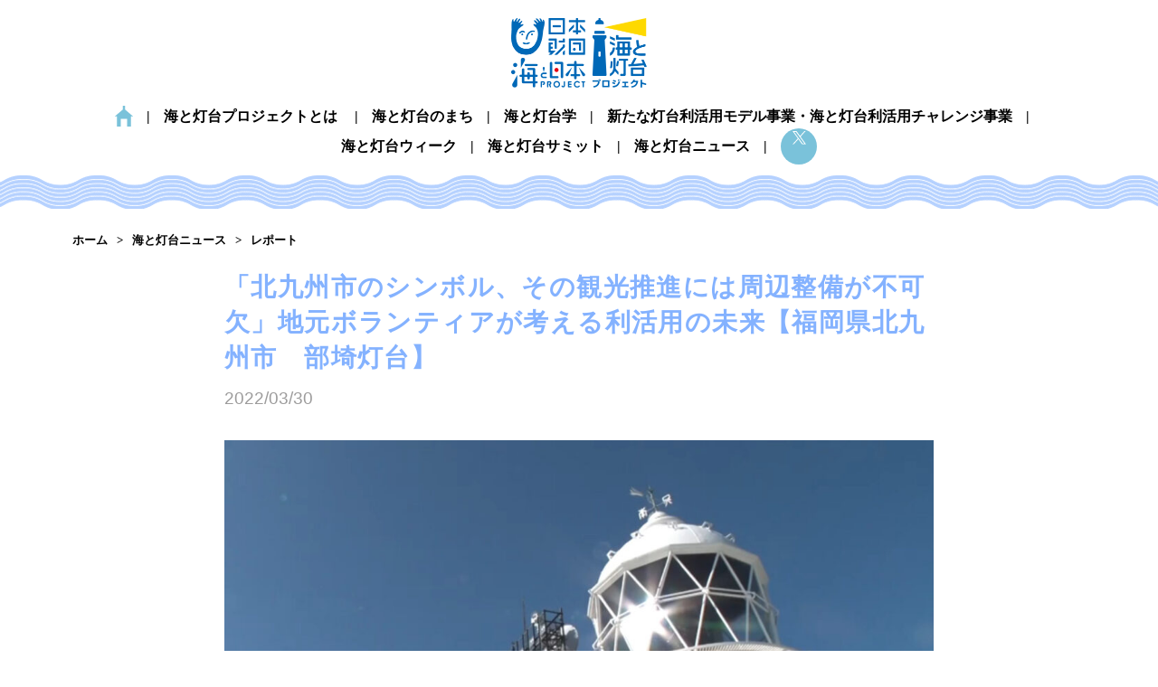

--- FILE ---
content_type: text/html; charset=UTF-8
request_url: https://toudai.uminohi.jp/report/post-5505/
body_size: 7464
content:
<!DOCTYPE html> 
<html lang="ja">

<head>
  <!-- Google Tag Manager -->
  <script>
    (function(w, d, s, l, i) {
      w[l] = w[l] || [];
      w[l].push({
        'gtm.start': new Date().getTime(),
        event: 'gtm.js'
      });
      var f = d.getElementsByTagName(s)[0],
        j = d.createElement(s),
        dl = l != 'dataLayer' ? '&l=' + l : '';
      j.async = true;
      j.src =
        'https://www.googletagmanager.com/gtm.js?id=' + i + dl;
      f.parentNode.insertBefore(j, f);
    })(window, document, 'script', 'dataLayer', 'GTM-5JGCW3N');
  </script>
  <!-- End Google Tag Manager -->
  <meta charset="utf-8">
  <title>「北九州市のシンボル、その観光推進には周辺整備が不可欠」地元ボランティアが考える利活用の未来【福岡県北九州市　部埼灯台】 | 海と灯台プロジェクト</title>
  <meta name="description" content="「北九州市のシンボル、その観光推進には周辺整備が不可欠」地元ボランティアが考える利活用の未来【福岡県北九州市　部埼灯台】 。海と灯台プロジェクトは「灯台」を中心に地域の海の記憶を掘り起こし、地域と地域、日本と世界をつなぎ、これまでにはない異分野・異業種との連携も含めて、新しい海洋体験を創造していくプロジェクトです。">
  <meta http-equiv="X-UA-Compatible" content="IE=edge">
  <meta name="viewport" content="width=device-width, initial-scale=1">
  <meta name="format-detection" content="telephone=no">
  <link rel="shortcut icon" type="image/x-icon" href="https://toudai.uminohi.jp/td-cms/wp-content/themes/toudai-project/img/toudai_favicon.png" />
  <link rel="apple-touch-icon" sizes="152x152" href="https://toudai.uminohi.jp/td-cms/wp-content/themes/toudai-project/img/toudai_apple-touch.png">
  <link rel="stylesheet" href="https://toudai.uminohi.jp/td-cms/wp-content/themes/toudai-project/css/style.css?139" type="text/css" media="all" />
  <!-- ogp-->
  <meta property="og:type" content="website">
  <meta property="og:site_name" content="海と灯台プロジェクト">
  <meta property="og:title" content="「北九州市のシンボル、その観光推進には周辺整備が不可欠」地元ボランティアが考える利活用の未来【福岡県北九州市　部埼灯台】 | 海と灯台プロジェクト">
  <meta property="og:description" content="「北九州市のシンボル、その観光推進には周辺整備が不可欠」地元ボランティアが考える利活用の未来【福岡県北九州市　部埼灯台】 。海と灯台プロジェクトは「灯台」を中心に地域の海の記憶を掘り起こし、地域と地域、日本と世界をつなぎ、これまでにはない異分野・異業種との連携も含めて、新しい海洋体験を創造していくプロジェクトです。">
    <meta property="og:image" content="https://toudai.uminohi.jp/td-cms/wp-content/uploads/2022/03/2022-03-30-7.jpg">
  <meta property="og:url" content="https://toudai.uminohi.jp/report/post-5505/">
  <!-- Twitter-->
  <meta name="twitter:card" content="summary_large_image">
  <meta name="twitter:title" content="「北九州市のシンボル、その観光推進には周辺整備が不可欠」地元ボランティアが考える利活用の未来【福岡県北九州市　部埼灯台】 | 海と灯台プロジェクト">
  <meta name="twitter:description" content="「北九州市のシンボル、その観光推進には周辺整備が不可欠」地元ボランティアが考える利活用の未来【福岡県北九州市　部埼灯台】 | 海と灯台プロジェクト">
  <meta property="og:description" content="「北九州市のシンボル、その観光推進には周辺整備が不可欠」地元ボランティアが考える利活用の未来【福岡県北九州市　部埼灯台】 。海と灯台プロジェクトは「灯台」を中心に地域の海の記憶を掘り起こし、地域と地域、日本と世界をつなぎ、これまでにはない異分野・異業種との連携も含めて、新しい海洋体験を創造していくプロジェクトです。">
  <!-- //Twitter-->
  <!-- //ogp-->
  <!-- Global site tag (gtag.js) - Google Analytics -->
  <script async src="https://www.googletagmanager.com/gtag/js?id=UA-145815024-1"></script>
  <script>
    window.dataLayer = window.dataLayer || [];

    function gtag() {
      dataLayer.push(arguments);
    }
    gtag('js', new Date());

    gtag('config', 'UA-145815024-1');
  </script>
</head>
<body id="news">
  <!-- header -->
<!-- Google Tag Manager (noscript) -->
<noscript><iframe src="https://www.googletagmanager.com/ns.html?id=GTM-5JGCW3N"
height="0" width="0" style="display:none;visibility:hidden"></iframe></noscript>
<!-- End Google Tag Manager (noscript) -->
<header id="header-navi">
  <div class="header-logo"><a href="https://toudai.uminohi.jp/">
    <h1><img src="https://toudai.uminohi.jp/td-cms/wp-content/themes/toudai-project/img/logo.png" alt="海と灯台プロジェクト"></h1>
    </a></div>
  <nav id="nav_f">
    <ul>
      <li><a href="https://toudai.uminohi.jp/">ホーム</a></li>

      <li>
          <a href="https://toudai.uminohi.jp/project/">海と灯台プロジェクトとは</a>
        </li>

      <li>
          <a href="https://toudai.uminohi.jp/toudai-town/">海と灯台のまち</a></li>

      <li>
          <a href="https://toudai.uminohi.jp/pharology/">海と灯台学</a></li>

      <li class=" nav_f-two">
        <a href="https://toudai.uminohi.jp/model-2025/">新たな灯台利活用モデル事業・<br>海と灯台利活用チャレンジ事業</a></li>      
      
      <li>
          <a href="https://toudai.uminohi.jp/toudai-week2025/" target="_blank">海と灯台ウィーク</a></li>

       <li>
          <a href="https://toudai.uminohi.jp/toudai-week2025/week-summit.html" target="_blank">海と灯台サミット</a></li>

      <li>
          <a href="https://toudai.uminohi.jp/topics/">海と灯台ニュース</a></li>      
      
          <li class="sns"><a href="https://twitter.com/umi_toudai" target="_blank" rel="noopener noreferrer"><img  src="https://toudai.uminohi.jp/td-cms/wp-content/themes/toudai-project/img/icon-x.svg" alt="twitter" width="20" height="20"></a></li>
      
          
    </ul>
  </nav>
  <div id="target">
　　　<div class="target_inner">
　　　　<span class="target_inner_line target_inner_1" id="line1"></span>
　　　　<span class="target_inner_line target_inner_3" id="line3"></span>
　　　</div>
　　</div>
</header>
<!-- header emd -->  <!-- header-img -->
    <div id="head-img">
    <ul class="breadcrumbs" itemscope itemtype="https://schema.org/BreadcrumbList">
      <li itemprop="itemListElement" itemscope itemtype="https://schema.org/ListItem"><a itemprop="item" href="https://toudai.uminohi.jp/"><span itemprop="name">ホーム</span></a>
        <meta itemprop="position" content="1" />
      </li>
      <li itemprop="itemListElement" itemscope itemtype="https://schema.org/ListItem"><a itemprop="item" href="https://toudai.uminohi.jp/topics/"><span itemprop="name">海と灯台ニュース</span></a>
        <meta itemprop="position" content="2" />
      </li>
      <li itemprop="itemListElement" itemscope itemtype="https://schema.org/ListItem"><a itemprop="item" href="https://toudai.uminohi.jp/report/"><span itemprop="name">レポート</span></a>
        <meta itemprop="position" content="3" />
      </li>
    </ul>
  </div>
  <!-- header-img end -->
  <!-- main -->
  <main class="main-page">
            <section id="news-content">
          <h2>
            「北九州市のシンボル、その観光推進には周辺整備が不可欠」地元ボランティアが考える利活用の未来【福岡県北九州市　部埼灯台】          </h2>
          <span class="data-time">2022/03/30</span>
          <img width="1024" height="635" src="https://toudai.uminohi.jp/td-cms/wp-content/uploads/2022/03/2022-03-30-7-1024x635.jpg" class="attachment-large size-large wp-post-image" alt="" decoding="async" fetchpriority="high" srcset="https://toudai.uminohi.jp/td-cms/wp-content/uploads/2022/03/2022-03-30-7-1024x635.jpg 1024w, https://toudai.uminohi.jp/td-cms/wp-content/uploads/2022/03/2022-03-30-7-300x186.jpg 300w, https://toudai.uminohi.jp/td-cms/wp-content/uploads/2022/03/2022-03-30-7-768x476.jpg 768w, https://toudai.uminohi.jp/td-cms/wp-content/uploads/2022/03/2022-03-30-7.jpg 1370w" sizes="(max-width: 1024px) 100vw, 1024px" />          <p>灯台と私たちの結びつきを再認識する期間「海と灯台ウィーク」(2021年度は11月1日～8日実施)に際し、海と灯台プロジェクトでは全国各地の灯台に縁ある方々の話を伺い「海と灯台学」を編纂する活動を実施されました。その取材から、今回は福岡県北九州市門司区の部埼灯台について、門司港運株式会社代表取締役専務、永木三茂さんに伺った話をお届けします。</p><p><img decoding="async" class="alignnone size-large wp-image-5508" src="https://toudai.uminohi.jp/td-cms/wp-content/uploads/2022/03/2022-03-30-15-1024x633.jpg" alt="" width="1024" height="633" srcset="https://toudai.uminohi.jp/td-cms/wp-content/uploads/2022/03/2022-03-30-15-1024x633.jpg 1024w, https://toudai.uminohi.jp/td-cms/wp-content/uploads/2022/03/2022-03-30-15-300x186.jpg 300w, https://toudai.uminohi.jp/td-cms/wp-content/uploads/2022/03/2022-03-30-15-768x475.jpg 768w, https://toudai.uminohi.jp/td-cms/wp-content/uploads/2022/03/2022-03-30-15-1536x950.jpg 1536w, https://toudai.uminohi.jp/td-cms/wp-content/uploads/2022/03/2022-03-30-15.jpg 1568w" sizes="(max-width: 1024px) 100vw, 1024px" /></p><p><strong>―灯台に関心・興味を持ったきっかけを教えてください。</strong><br /><strong>永木</strong>「灯台は比較的地の利の悪い場所に建てられていることが多く、建設した先人への畏敬の念から興味を持ちました」</p><p><strong>―部埼灯台にまつわる思い出を教えてください。</strong><br /><strong>永木</strong>「中学生の頃、友人と自転車で部埼灯台に遊びに来ました。海水で研いだお米を灯台守の方から清水を頂いて飯盒で炊き、サバ缶をおかずに食べたことや、灯台の前で泳いだりしたことを思い出します。1968年（昭和43年）に無人化され、灯台守はいなくなりました」</p><p><br /><strong>―部埼灯台について詳しいと思う分野を教えてください。</strong><br /><strong>永木</strong>「部埼灯台が荒れ果てていると聞き、2005年（平成17年）に『美しい部埼灯台を守る会』を発足し、毎月ボランティアで清掃や植栽などをしています。今では大分県の国東半島や山口県までが一望でき、四季折々の花が咲き誇っています。関門海峡の東の出入り口で、かつてこの海域を航行する船舶は検疫を受けなければ日本に入国できず、ここが検疫錨地でもありました。現在は無線検疫となっています」</p><p><br /><strong>―部埼灯台についてのエピソードを教えてください。</strong><br /><strong>永木</strong>「部埼灯台の由来として語り継がれているのが僧清虚です。1,836年（天保7年）、大分の竹田津港から高野山へ向かう途中で、清虚は船の乗客が一斉に念仏を唱えるのを不思議に思いました。理由を尋ね、それが難所として事故が絶えない海域であるためだということを知り、高野山行きを諦めた清虚は部埼の地に庵を結び、毎夜薪を焚いて船の安全を祈り続けました。現在、灯台下には清虚像がありますが、これは私の祖父である野畑彦蔵ら白野江、青浜の住民により建立されたものです」</p><p><img decoding="async" class="alignnone size-large wp-image-5509" src="https://toudai.uminohi.jp/td-cms/wp-content/uploads/2022/03/2022-03-30-24-1024x678.jpg" alt="" width="1024" height="678" srcset="https://toudai.uminohi.jp/td-cms/wp-content/uploads/2022/03/2022-03-30-24-1024x678.jpg 1024w, https://toudai.uminohi.jp/td-cms/wp-content/uploads/2022/03/2022-03-30-24-300x199.jpg 300w, https://toudai.uminohi.jp/td-cms/wp-content/uploads/2022/03/2022-03-30-24-768x508.jpg 768w, https://toudai.uminohi.jp/td-cms/wp-content/uploads/2022/03/2022-03-30-24.jpg 1401w" sizes="(max-width: 1024px) 100vw, 1024px" /><br /><strong>―今後、部埼灯台を地元で活用するために必要なことは？</strong><br /><strong>永木</strong>「部埼灯台は北九州市のシンボルで、観光に力を入れていくためには必要不可欠です。ただ、近辺にお手洗いがないなどまだ問題が残されているので、さらに周辺の整備が進められていくことを願っています」</p><p>こちらの動画で、永木の取り組みも紹介されていますので、ぜひチェックしてみてください。</p><p><iframe loading="lazy" title="国の重要文化財に指定された白く美しい部埼灯台 日本財団 海と日本PROJECT in ふくおか 2021 #27" width="500" height="281" src="https://www.youtube.com/embed/Vh4XIpPK4CU?feature=oembed" frameborder="0" allow="accelerometer; autoplay; clipboard-write; encrypted-media; gyroscope; picture-in-picture; web-share" referrerpolicy="strict-origin-when-cross-origin" allowfullscreen></iframe></p>
          <div class="news-pagebreak">
                                  </div>

          <div id="news-footer">
            <hr>
                          <div class="next-menu">
                <div class="prev_text"><a href="https://toudai.uminohi.jp/report/post-5455/">「歴史を紐解くことで、灯台が作られた理由や船との関連性がわかってくる」【高知県土佐清水市　足摺岬灯台】</a></div><div class="next_text"><a href="https://toudai.uminohi.jp/report/post-5511/">「時代を超越したタイムカプセル的建築物」歴史博物館学芸員が語る、無人島に建つ灯台の“海と灯台学”的な意義</a></div>              </div>
                        <a class="back-btn" href="https://toudai.uminohi.jp/topics/">一覧に戻る</a>
            <div id="fb-root"></div>
            <script async defer crossorigin="anonymous" src="https://connect.facebook.net/ja_JP/sdk.js#xfbml=1&amp;version=v3.3"></script>
            <div class="sns-link">

              <div class="fb">
                <div class="fb-like" data-href="/" data-width="" data-layout="button" data-action="like" data-size="small" data-show-faces="true" data-share="true"></div>
              </div>
              <div class="tw"><a href="https://twitter.com/share?ref_src=twsrc%5Etfw" class="twitter-share-button" data-show-count="false">Tweet</a>
                <script async src="https://platform.twitter.com/widgets.js" charset="utf-8"></script>
              </div>
            </div>
          </div>
        </section>
      </main>
  <!-- main end -->
  <div class="footer_banner">
  <ul class="footer_banner-inner">
    <li class="footer_banner-item">
      <a href="https://toudai.uminohi.jp/notification/post-8794/">
        <img src="https://toudai.uminohi.jp/td-cms/wp-content/themes/toudai-project/img/banner_school.jpg" alt="灯台や、灯台を通じた海の学習について、学校・教育機関からのご相談・ご質問に対応しています">
      </a>
    </li>
    <li class="footer_banner-item">
      <a href="https://akarinomoribito.com/" target="_blank" rel="noreferrer noopenner">
        <img src="https://toudai.uminohi.jp/td-cms/wp-content/themes/toudai-project/img/banner_akari-no-moribito.jpg" alt="灯台擬人化プロジェクト　燈の守り人">
      </a>
    </li>
  </ul>
</div>
<footer id="footer">
  <div class="footer-menu">
    <div class="left"><a href="https://toudai.uminohi.jp/"><img style="width:50%;" src="https://toudai.uminohi.jp/td-cms/wp-content/themes/toudai-project/img/logo.png" alt="海と日本project"></a>
      <div style="margin:15px 0;">
        <div><strong>海と灯台プロジェクト</strong></div>
        <div><strong>主催</strong>　<a style="color:#000; font-size: 14px;" href="https://occf.or.jp/" target="_blank">一般社団法人海洋文化創造フォーラム&nbsp;&#10697;</a></div>
        <div><strong>共催</strong>　<a style="color:#000; font-size: 14px;" href="https://uminohi.jp/" target="_blank">日本財団　海と日本プロジェクト&nbsp;&#10697;</a></div>
      </div>
    </div>
    <div class="right">
      <ul>
        <!--<li><a href="https://uminohi.jp/contact/" target="_blank">お問い合わせ</a></li>-->
        <li><a href="https://forms.gle/nCZVzUPTbsRBL9QF7" target="_blank">お問い合わせ</a></li>
        <!--<li><a href="https://uminohi.jp/qa/" target="_blank">よくある質問</a></li>-->
        <!--<li><a href="https://uminohi.jp/about/" target="_blank">サイトの利用について</a></li>-->
        <li><a href="https://uminohi.jp/privacy/" target="_blank">個人情報保護</a></li>
        <!--<li><a href="https://uminohi.jp/about_sns/" target="_blank">SNSについて</a></li>-->
      </ul>
    </div>
  </div>
  <div class="footer-copy"><small>Copyright &copy; 海と灯台プロジェクト</small></div>
  <!-- トップに戻るボタン -->
  <div id="page-top"><img src="https://toudai.uminohi.jp/td-cms/wp-content/themes/toudai-project/img/top_navi.png" alt="ページの上へもどる"></div>
</footer>
</body>
<script src="https://toudai.uminohi.jp/td-cms/wp-content/themes/toudai-project/js/scrollreveal.min.js"></script>
<script>
  window.sr = ScrollReveal();
  sr.reveal('section .section-ttl', {
    easing: 'ease-in',
    duration: 500,
    distance: '20px',
    opacity: 0.1,
    scale: 1,
    reset: true
  });
  sr.reveal('.page-ttl', {
    easing: 'ease-in',
    duration: 500,
    distance: '20px',
    opacity: 0.1,
    scale: 1,
    reset: true
  });
  sr.reveal('.box', {
    easing: 'ease-in',
    duration: 300,
    distance: '20px',
    opacity: 0.5,
    scale: 1,
    mobile: false
  });
  sr.reveal('.block', {
    easing: 'ease-in',
    duration: 300,
    distance: '20px',
    opacity: 0.5,
    scale: 1,
    mobile: false
  });
</script>
<script src="https://toudai.uminohi.jp/td-cms/wp-content/themes/toudai-project/js/ofi.min.js"></script>
<script>
  objectFitImages();
</script>
<script>
  function getScrolled() {
    return (window.pageYOffset !== undefined) ? window.pageYOffset : document.documentElement.scrollTop;
  }
  var topButton = document.getElementById('page-top');
  window.onscroll = function() {
    (getScrolled() > 500) ? topButton.classList.add('fade-in'): topButton.classList.remove('fade-in');
  };

  function scrollToTop() {
    var scrolled = getScrolled();
    window.scrollTo(0, Math.floor(scrolled / 2));
    if (scrolled > 0) {
      window.setTimeout(scrollToTop, 30);
    }
  };
  topButton.onclick = function() {
    scrollToTop();
  };
</script>
<script>
  function hamburger() {
    document.getElementById('line1').classList.toggle('linea');
    //　document.getElementById('line2').classList.toggle('lineb');
    document.getElementById('line3').classList.toggle('linec');
    document.getElementById('target').classList.toggle('slidex');
    document.getElementById('nav_f').classList.toggle('fadein');
  }
  document.getElementById('target').addEventListener('click', function() {
    hamburger();
  });

  let list = document.getElementsByClassName('list');

  for (let i = 0; i < list.length; i++) {
    list[i].addEventListener('click', function() {
      hamburger();
    });
  }
</script>
<script>
  var Ease = {
    easeInOut: t => t < .5 ? 4 * t * t * t : (t - 1) * (2 * t - 2) * (2 * t - 2) + 1
  }
  var duration = 500;
  window.addEventListener('DOMContentLoaded', () => {
    var smoothScrollTriggers = document.querySelectorAll('a[href^="#"]');
    smoothScrollTriggers.forEach(function(smoothScrollTrigger) {
      smoothScrollTrigger.addEventListener('click', function(e) {
        var href = smoothScrollTrigger.getAttribute('href');
        var currentPostion = document.documentElement.scrollTop || document.body.scrollTop;
        var targetElement = document.getElementById(href.replace('#', ''));
        if (targetElement) {
          e.preventDefault();
          e.stopPropagation();
          var targetPosition = window.pageYOffset + targetElement.getBoundingClientRect().top - 14;
          var startTime = performance.now();
          var loop = function(nowTime) {
            var time = nowTime - startTime;
            var normalizedTime = time / duration;
            if (normalizedTime < 1) {
              window.scrollTo(0, currentPostion + ((targetPosition - currentPostion) * Ease.easeInOut(normalizedTime)));
              requestAnimationFrame(loop);
            } else {
              window.scrollTo(0, targetPosition);
            }
          }
          requestAnimationFrame(loop);
        }
      });
    });
  });
</script>
  <script src="https://code.jquery.com/jquery-3.4.1.min.js"></script>
  <script>
    jQuery(function($) {
      const $newsContent = $('#news-content');

      // .news-pagebreak が含まれているかチェック
      if ($newsContent.find('.news-pagebreak').length) {

        // 最初の <p> 要素
        const $firstP = $newsContent.find('p').first();
        if ($firstP.length && $firstP.text().trim().replace(/\u00a0/g, '') === '') {
          $firstP.remove();
        }
      }
    });
  </script>

</html>

--- FILE ---
content_type: text/css
request_url: https://toudai.uminohi.jp/td-cms/wp-content/themes/toudai-project/css/style.css?139
body_size: 19983
content:
*, *::before, *::after {
  box-sizing: border-box
}

* {
  overflow-wrap: break-word;
  word-wrap: break-word
}

body, h1, h2, h3, h4, p, ul, ol, figure, blockquote, dl, dd {
  margin: 0;
  padding: 0
}

ol {
  padding-left: 20px
}

ol li {
  padding-bottom: 1rem
}

body {
  min-height: 100vh;
  text-rendering: optimizeSpeed;
  line-height: 1.5
}

ul, ol[class] {
  list-style: none
}

a {
  text-decoration: none
}

img, picture {
  max-width: 100%;
  height: auto
}

article>*+* {
  margin-top: 2em
}

input, button, textarea, select {
  font: inherit
}

button {
  background-color: transparent;
  border: none;
  cursor: pointer;
  outline: none;
  padding: 0;
  appearance: none
}

*:focus {
  outline: none
}

table {
  border-collapse: collapse;
  border-spacing: 0
}

#project h2.page-ttl {
  font-size: 30px;
  line-height: 1.8;
  text-align: center;
  color: #53b0cf
}

#project h2.page-ttl span {
  color: #000;
  margin: 0 30px;
  display: inline-block
}

#project h2.page-ttl strong {
  display: inline-block
}

@media only screen and (max-width: 559px) {
  #project h2.page-ttl {
    font-size: 5.6vw
  }
}

#project h3 {
  color: #53b0cf
}

#project h3 a {
  color: #53b0cf
}

#project h3 a:hover {
  color: #67b9d5
}

#project .btn {
  background-color: #53b0cf
}

#project .btn:hover {
  background-color: #67b9d5;
  color: #fff
}

#project .h-border {
  border-bottom: 2px solid #53b0cf;
  padding-bottom: 0.5em;
  margin-bottom: 1em;
  font-size: 20px;
  letter-spacing: 0.05em
}

#about h2.page-ttl {
  font-size: 30px;
  line-height: 1.8;
  text-align: center;
  color: #ffa6c9
}

#about h2.page-ttl span {
  color: #000;
  margin: 0 30px;
  display: inline-block
}

#about h2.page-ttl strong {
  display: inline-block
}

@media only screen and (max-width: 559px) {
  #about h2.page-ttl {
    font-size: 5.6vw
  }
}

#about h3 {
  color: #ffa6c9
}

#about h3 a {
  color: #ffa6c9
}

#about h3 a:hover {
  color: #ffc0d8
}

#about .btn {
  background-color: #ffa6c9
}

#about .btn:hover {
  background-color: #ffc0d8;
  color: #fff
}

#about .h-border {
  border-bottom: 2px solid #ffa6c9;
  padding-bottom: 0.5em;
  margin-bottom: 1em;
  font-size: 20px;
  letter-spacing: 0.05em
}

#toudai h2.page-ttl {
  font-size: 30px;
  line-height: 1.8;
  text-align: center;
  color: #ffa6c9
}

#toudai h2.page-ttl span {
  color: #000;
  margin: 0 30px;
  display: inline-block
}

#toudai h2.page-ttl strong {
  display: inline-block
}

@media only screen and (max-width: 559px) {
  #toudai h2.page-ttl {
    font-size: 5.6vw
  }
}

#toudai h3 {
  color: #ffa6c9
}

#toudai h3 a {
  color: #ffa6c9
}

#toudai h3 a:hover {
  color: #ffc0d8
}

#toudai .btn {
  background-color: #ffa6c9
}

#toudai .btn:hover {
  background-color: #ffc0d8;
  color: #fff
}

#toudai .h-border {
  border-bottom: 2px solid #ffa6c9;
  padding-bottom: 0.5em;
  margin-bottom: 1em;
  font-size: 20px;
  letter-spacing: 0.05em
}

#research h2.page-ttl {
  font-size: 30px;
  line-height: 1.8;
  text-align: center;
  color: #32cba3
}

#research h2.page-ttl span {
  color: #000;
  margin: 0 30px;
  display: inline-block
}

#research h2.page-ttl strong {
  display: inline-block
}

@media only screen and (max-width: 559px) {
  #research h2.page-ttl {
    font-size: 5.6vw
  }
}

#research h3 {
  color: #32cba3
}

#research h3 a {
  color: #32cba3
}

#research h3 a:hover {
  color: #45d1ad
}

#research .btn {
  background-color: #32cba3
}

#research .btn:hover {
  background-color: #45d1ad;
  color: #fff
}

#research .h-border {
  border-bottom: 2px solid #32cba3;
  padding-bottom: 0.5em;
  margin-bottom: 1em;
  font-size: 20px;
  letter-spacing: 0.05em
}

#utilize h2.page-ttl {
  font-size: 30px;
  line-height: 1.8;
  text-align: center;
  color: #ffb947
}

#utilize h2.page-ttl span {
  color: #000;
  margin: 0 30px;
  display: inline-block
}

#utilize h2.page-ttl strong {
  display: inline-block
}

@media only screen and (max-width: 559px) {
  #utilize h2.page-ttl {
    font-size: 5.6vw
  }
}

#utilize h3 {
  color: #ffb947
}

#utilize h3 a {
  color: #ffb947
}

#utilize h3 a:hover {
  color: #ffc361
}

#utilize .btn {
  background-color: #ffb947
}

#utilize .btn:hover {
  background-color: #ffc361;
  color: #fff
}

#utilize .h-border {
  border-bottom: 2px solid #ffb947;
  padding-bottom: 0.5em;
  margin-bottom: 1em;
  font-size: 20px;
  letter-spacing: 0.05em
}

#pharology h2.page-ttl{
  font-size: 30px;
  line-height: 1.8;
  text-align: center;
  color: #FF9141;
}

#pharology h2.page-ttl span {
  color: #000;
  margin: 0 30px;
  display: inline-block
}

#pharology h2.page-ttl strong {
  display: inline-block
}

@media only screen and (max-width: 559px) {
  #pharology h2.page-ttl {
    font-size: 5.6vw
  }
}

#pharology h3 {
  color: #FF9141;
}

#pharology h3 a {
  color: #FF9141;
}

#pharology h3 a:hover {
  color: #FF9141;
}

#pharology .btn {
  background-color: #FF9141;
}

#pharology .btn:hover {
  background-color: #FF9141;
  color: #fff
}

#pharology .h-border {
  border-bottom: 2px solid #FF9141;
  padding-bottom: 0.5em;
  margin-bottom: 1em;
  font-size: 20px;
  letter-spacing: 0.05em
}

#pharology .block:first-child {
  margin-top: 20px;
}

@media screen and (max-width: 559px) {
  #pharology .block:first-child {
    margin-top: 0;
  }
}


#pharology .block .block-item dl {
  display: flex;
  flex-wrap: wrap;
  gap: 5px 0;
}

#pharology .block .block-item dt {
  width: 100px;
}

#pharology-activity .block-item dt:first-child + dd {
  padding-left: 8px;
}

#pharology .block .block-item dd {
  width: calc(100% - 100px);
}

#pharology .block .block-item dd span {
  display: inline-block;
}


#pharology .pdf{
  display: flex;
  align-items: center;
  justify-content: center;
  gap: 5px;
  margin-top: 45px;
  width: fit-content;
  padding: 15px 15px;
  font-size: 13px;
  font-weight: bold;
  color: #FF9141;
  border: solid 1px #FF9141;
}

@media screen and (max-width: 1100px) {
  #pharology .pdf{
    margin-top: 25px;
    width: 100%;
  }
}

#pharology .pdf .pdf__icon{
  background: url(../img/icon-pdf-orange.svg);
  background-size: contain;
  width: 13px;
  height: 15px;
}

#pharology .pdf:hover{
  color: #fff;
  background-color: #FF9141;
  cursor: pointer;
}

#pharology .pdf:hover .pdf__icon{
  background: url(../img/icon-pdf-white.svg);
}

#pharology .pdf.is-disabled{
  color: #fff;
  background-color: #D8D8D8;
  border: solid 1px #D8D8D8;
  pointer-events: none;
  cursor: default;
}

#pharology .pdf.is-disabled .pdf__icon {
  background: url(../img/icon-pdf-white.svg);
  background-size: contain;
  width: 13px;
  height: 15px;
}

#week h2.page-ttl {
  font-size: 30px;
  line-height: 1.8;
  text-align: center;
  color: #cea2e1
}

#week h2.page-ttl span {
  color: #000;
  margin: 0 30px;
  display: inline-block
}

#week h2.page-ttl strong {
  display: inline-block
}

@media only screen and (max-width: 559px) {
  #week h2.page-ttl {
    font-size: 5.6vw
  }
}

#week h3 {
  color: #cea2e1
}

#week h3 a {
  color: #cea2e1
}

#week h3 a:hover {
  color: #d8b5e7
}

#week .btn {
  background-color: #cea2e1
}

#week .btn:hover {
  background-color: #d8b5e7;
  color: #fff
}

#week .h-border {
  border-bottom: 2px solid #cea2e1;
  padding-bottom: 0.5em;
  margin-bottom: 1em;
  font-size: 20px;
  letter-spacing: 0.05em
}

#event h2.page-ttl {
  font-size: 30px;
  line-height: 1.8;
  text-align: center;
  color: #84b2ff
}

#event h2.page-ttl span {
  color: #000;
  margin: 0 30px;
  display: inline-block
}

#event h2.page-ttl strong {
  display: inline-block
}

@media only screen and (max-width: 559px) {
  #event h2.page-ttl {
    font-size: 5.6vw
  }
}

#event h3 {
  color: #84b2ff
}

#event h3 a {
  color: #84b2ff
}

#event h3 a:hover {
  color: #9ec2ff
}

#event .btn {
  background-color: #84b2ff
}

#event .btn:hover {
  background-color: #9ec2ff;
  color: #fff
}

#event .h-border {
  border-bottom: 2px solid #84b2ff;
  padding-bottom: 0.5em;
  margin-bottom: 1em;
  font-size: 20px;
  letter-spacing: 0.05em
}

/* 2023.09 追加 */
#topics {
  margin-bottom: 100px !important;
}
@media screen and (max-width: 559px) {
  #topics {
      margin-bottom: 80px !important;
    }
}

#topics h2.page-ttl {
  font-size: 30px;
  line-height: 1.8;
  text-align: center;
  color: #84b2ff
}

#topics h2.page-ttl span {
  color: #000;
  margin: 0 30px;
  display: inline-block
}

#topics h2.page-ttl strong {
  display: inline-block
}

@media only screen and (max-width: 559px) {
  #topics h2.page-ttl {
    font-size: 5.6vw
  }
}

#topics h3 {
  color: #84b2ff
}

#topics h3 a {
  color: #84b2ff
}

#topics h3 a:hover {
  color: #9ec2ff
}

#topics .btn {
  background-color: #84b2ff
}

#topics .btn:hover {
  background-color: #9ec2ff;
  color: #fff
}

#topics .h-border {
  border-bottom: 2px solid #84b2ff;
  padding-bottom: 0.5em;
  margin-bottom: 1em;
  font-size: 20px;
  letter-spacing: 0.05em
}

#model h2.page-ttl {
  font-size: 30px;
  line-height: 1.8;
  text-align: center;
  color: #FF5353
}

#model h2.page-ttl span {
  color: #000;
  margin: 0 30px;
  display: inline-block
}

#model h2.page-ttl strong {
  display: inline-block
}

@media only screen and (max-width: 559px) {
  #model h2.page-ttl {
    font-size: 5.6vw
  }
}

#model h3 {
  color: #FF5353
}

#model h3 a {
  color: #FF5353
}

#model h3 a:hover {
  color: #ff6d6d
}

#model .btn {
  background-color: #FF5353
}

#model .btn:hover {
  background-color: #ff6d6d;
  color: #fff
}

#model .h-border {
  border-bottom: 2px solid #FF5353;
  padding-bottom: 0.5em;
  margin-bottom: 1em;
  font-size: 20px;
  letter-spacing: 0.05em
}

#model-detail h2.page-ttl {
  font-size: 30px;
  line-height: 1.8;
  text-align: center;
  color: #FF5353
}

#model-detail h2.page-ttl span {
  color: #000;
  margin: 0 30px;
  display: inline-block
}

#model-detail h2.page-ttl strong {
  display: inline-block
}

@media only screen and (max-width: 559px) {
  #model-detail h2.page-ttl {
    font-size: 5.6vw
  }
}

#model-detail h3 {
  color: #FF5353
}

#model-detail h3 a {
  color: #FF5353
}

#model-detail h3 a:hover {
  color: #ff6d6d
}

#model-detail .btn {
  background-color: #FF5353
}

#model-detail .btn:hover {
  background-color: #ff6d6d;
  color: #fff
}

#model-detail .h-border {
  border-bottom: 2px solid #FF5353;
  padding-bottom: 0.5em;
  margin-bottom: 1em;
  font-size: 20px;
  letter-spacing: 0.05em
}

@font-face {
  font-family: 'icomoon';
  font-display: swap;
  src: url("../fonts/icomoon.eot?6y3i5o");
  src: url("../fonts/icomoon.eot?#iefix6y3i5o") format("embedded-opentype"), url("../fonts/icomoon.woff?6y3i5o") format("woff"), url("../fonts/icomoon.ttf?6y3i5o") format("truetype"), url("../fonts/icomoon.svg?6y3i5o#icomoon") format("svg");
  font-weight: normal;
  font-style: normal
}

body {
  font-family: "Noto Sans CJK JP", "Noto Sans CJK JP Subset", "Hiragino Kaku Gothic ProN", "ヒラギノ角ゴ ProN W3", "メイリオ", Meiryo, "Avenir", "Arial", "Noto Sans", sans-serif;
  line-height: 1.7;
  font-weight: normal;
  font-size: 16px;
  font-weight: normal;
  font-feature-settings: "pkna";
  overflow: auto;
  height: 100%;
  color: #000
}

.padding-w, .padding-wh, header nav ul, #top-project .section-ttl, #top-project .container, footer .footer-menu, body:not([id=top]) #head-img {
  margin: 0 auto;
  padding-left: calc((100% - 1240px) / 2 + 60px);
  padding-right: calc((100% - 1240px) / 2 + 60px)
}

@media only screen and (max-width: 1239px) {
  .padding-w, .padding-wh, header nav ul, #top-project .section-ttl, #top-project .container, footer .footer-menu, body:not([id=top]) #head-img {
    max-width: 100%;
    padding-left: 60px;
    padding-right: 60px
  }
}

@media only screen and (max-width: 960px) {
  .padding-w, .padding-wh, header nav ul, #top-project .section-ttl, #top-project .container, footer .footer-menu, body:not([id=top]) #head-img {
    max-width: 100%;
    padding-left: 20px;
    padding-right: 20px
  }
}

@media only screen and (max-width: 559px) {
  .padding-w, .padding-wh, header nav ul, #top-project .section-ttl, #top-project .container, footer .footer-menu, body:not([id=top]) #head-img {
    padding-left: 15px;
    padding-right: 15px
  }
}

.padding-h, .padding-wh, #top-project, #model #model-overview, #model #model-result, #model #model-conclusion, #model-detail #model-measures, footer .footer-menu {
  padding-top: 60px;
  padding-bottom: 60px
}

@media only screen and (max-width: 960px) {
  .padding-h, .padding-wh, #top-project, #model #model-overview, #model #model-result, #model #model-conclusion, #model-detail #model-measures, footer .footer-menu {
    padding-top: 40px;
    padding-bottom: 40px
  }
}

#about {
  padding-top: 60px;
  padding-bottom: 150px
}

#topics {
  padding-top: 60px;
  padding-bottom: 80px
}

#research, #utilize, #pharology, #week, #news, body:not([id=top]) section {
  padding-top: 60px;
  padding-bottom: 100px
}

@media only screen and (max-width: 960px) {
  #about {
    padding-top: 40px;
    padding-bottom: 140px
  }

  #topics {
    padding-top: 40px;
    padding-bottom: 40px;
  }

  #about, #research, #utilize, #pharology, #week, #news, body:not([id=top]) section {
    padding-top: 40px;
    padding-bottom: 180px
  }
}

#news-content {
  max-width: 784px;
  margin: 0 auto
}

@media only screen and (max-width: 960px) {
  #news-content {
    max-width: 100%
  }
}

.w920 {
  max-width: 920px;
  margin: 0 auto
}

@media only screen and (max-width: 960px) {
  .w920 {
    max-width: 100%;
    padding-left: 20px;
    padding-right: 20px
  }
}

@media only screen and (max-width: 559px) {
  .w920 {
    padding-left: 15px;
    padding-right: 15px
  }
}

section {
  overflow: hidden;
  transition: .8s
}

.text-narrow {
  max-width: 900px;
  margin: 0 auto 0 auto;
  padding: 0 20px
}

@media only screen and (max-width: 559px) {
  .text-narrow {
    padding: 0 15px
  }
}

@media only screen and (max-width: 1239px) {
  .pc-only {
    display: none
  }
}

.box .btn::after, .top-slider .news-feature .right .cat-icon a::after, #toudai .box h3 a::after, #model .model-list .box .box-text h3 a::after, #model-detail .model-link-list ul li a::after, #model-detail #model-pagenation .model-pagenation-box .box .box-text h3 a::after {
  position: absolute;
  top: 0;
  bottom: 0;
  right: 0;
  left: 0;
  z-index: 1;
  pointer-events: auto;
  content: ""
}

.mt0 {
  margin-top: 0px !important
}

.mr0 {
  margin-right: 0px !important
}

.mb0 {
  margin-bottom: 0px !important
}

.ml0 {
  margin-left: 0px !important
}

.pt0 {
  padding-top: 0px !important
}

.pr0 {
  padding-right: 0px !important
}

.pb0 {
  padding-bottom: 0px !important
}

.pl0 {
  padding-left: 0px !important
}

.mt5 {
  margin-top: 5px !important
}

.mr5 {
  margin-right: 5px !important
}

.mb5 {
  margin-bottom: 5px !important
}

.ml5 {
  margin-left: 5px !important
}

.pt5 {
  padding-top: 5px !important
}

.pr5 {
  padding-right: 5px !important
}

.pb5 {
  padding-bottom: 5px !important
}

.pl5 {
  padding-left: 5px !important
}

.mt10 {
  margin-top: 10px !important
}

.mr10 {
  margin-right: 10px !important
}

.mb10 {
  margin-bottom: 10px !important
}

.ml10 {
  margin-left: 10px !important
}

.pt10 {
  padding-top: 10px !important
}

.pr10 {
  padding-right: 10px !important
}

.pb10 {
  padding-bottom: 10px !important
}

.pl10 {
  padding-left: 10px !important
}

.mt15 {
  margin-top: 15px !important
}

.mr15 {
  margin-right: 15px !important
}

.mb15 {
  margin-bottom: 15px !important
}

.ml15 {
  margin-left: 15px !important
}

.pt15 {
  padding-top: 15px !important
}

.pr15 {
  padding-right: 15px !important
}

.pb15 {
  padding-bottom: 15px !important
}

.pl15 {
  padding-left: 15px !important
}

.mt20 {
  margin-top: 20px !important
}

.mr20 {
  margin-right: 20px !important
}

.mb20 {
  margin-bottom: 20px !important
}

.ml20 {
  margin-left: 20px !important
}

.pt20 {
  padding-top: 20px !important
}

.pr20 {
  padding-right: 20px !important
}

.pb20 {
  padding-bottom: 20px !important
}

.pl20 {
  padding-left: 20px !important
}

.mt25 {
  margin-top: 25px !important
}

.mr25 {
  margin-right: 25px !important
}

.mb25 {
  margin-bottom: 25px !important
}

.ml25 {
  margin-left: 25px !important
}

.pt25 {
  padding-top: 25px !important
}

.pr25 {
  padding-right: 25px !important
}

.pb25 {
  padding-bottom: 25px !important
}

.pl25 {
  padding-left: 25px !important
}

.mt30 {
  margin-top: 30px !important
}

.mr30 {
  margin-right: 30px !important
}

.mb30 {
  margin-bottom: 30px !important
}

.ml30 {
  margin-left: 30px !important
}

.pt30 {
  padding-top: 30px !important
}

.pr30 {
  padding-right: 30px !important
}

.pb30 {
  padding-bottom: 30px !important
}

.pl30 {
  padding-left: 30px !important
}

.mt35 {
  margin-top: 35px !important
}

.mr35 {
  margin-right: 35px !important
}

.mb35 {
  margin-bottom: 35px !important
}

.ml35 {
  margin-left: 35px !important
}

.pt35 {
  padding-top: 35px !important
}

.pr35 {
  padding-right: 35px !important
}

.pb35 {
  padding-bottom: 35px !important
}

.pl35 {
  padding-left: 35px !important
}

.mt40 {
  margin-top: 40px !important
}

.mr40 {
  margin-right: 40px !important
}

.mb40 {
  margin-bottom: 40px !important
}

.ml40 {
  margin-left: 40px !important
}

.pt40 {
  padding-top: 40px !important
}

.pr40 {
  padding-right: 40px !important
}

.pb40 {
  padding-bottom: 40px !important
}

.pl40 {
  padding-left: 40px !important
}

.mt45 {
  margin-top: 45px !important
}

.mr45 {
  margin-right: 45px !important
}

.mb45 {
  margin-bottom: 45px !important
}

.ml45 {
  margin-left: 45px !important
}

.pt45 {
  padding-top: 45px !important
}

.pr45 {
  padding-right: 45px !important
}

.pb45 {
  padding-bottom: 45px !important
}

.pl45 {
  padding-left: 45px !important
}

.mt50 {
  margin-top: 50px !important
}

.mr50 {
  margin-right: 50px !important
}

.mb50 {
  margin-bottom: 50px !important
}

.ml50 {
  margin-left: 50px !important
}

.pt50 {
  padding-top: 50px !important
}

.pr50 {
  padding-right: 50px !important
}

.pb50 {
  padding-bottom: 50px !important
}

.pl50 {
  padding-left: 50px !important
}

.align-left {
  text-align: left
}

.align-right {
  text-align: right
}

.align-center {
  text-align: center
}

p {
  margin-bottom: 1.7rem
}

p:last-of-type {
  margin-bottom: 0
}

p+img {
  margin-top: 1.7rem
}

@media only screen and (max-width: 960px) {
  p {
    font-size: 0.95rem
  }
}

img {
  max-width: 100%;
  height: auto;
  border: 0;
  vertical-align: middle;
  transition: 0.3s ease-out
}

a img:hover {
  opacity: 0.8
}

small, .text-small {
  font-size: 0.85rem
}

.text-large {
  font-size: 1.1em
}

a {
  /* color: #84b2ff; */
  color: #0150ff;
  transition: 0.3s
}

a:hover {
  color: #9d9c9c
}

.cl-black {
  color: #000
}

.font-min {
  font-family: "Hiragino Mincho ProN W3", "ヒラギノ明朝 ProN W3", "Hiragino Mincho ProN", "游明朝", YuMincho, "MS PMincho", "Times New Roman", serif;
  font-weight: bold
}

.caption {
  color: #333;
  font-size: 0.9rem;
  margin-top: 10px
}

.line-right {
  display: flex;
  align-items: center
}

.line-right::after {
  border-top: 1px solid;
  content: "";
  flex-grow: 1;
  margin-left: 1rem
}

h1, h2, h3 {
  line-height: 1.5
}

h2 {
  font-family: "Hiragino Mincho ProN W3", "ヒラギノ明朝 ProN W3", "Hiragino Mincho ProN", "游明朝", YuMincho, "MS PMincho", "Times New Roman", serif;
  font-size: 34px;
  font-weight: bold;
  letter-spacing: 0.05em;
  line-height: 1
}

@media only screen and (max-width: 960px) {
  h2 {
    font-size: 26px
  }
}

@media only screen and (max-width: 559px) {
  h2 {
    font-size: 6vw
  }
}

h3 {
  font-family: "Hiragino Mincho ProN W3", "ヒラギノ明朝 ProN W3", "Hiragino Mincho ProN", "游明朝", YuMincho, "MS PMincho", "Times New Roman", serif;
  font-size: 24px;
  margin-bottom: 0.5em
}

@media only screen and (max-width: 559px) {
  h3 {
    font-size: 5.4vw
  }
}

h4 {
  font-size: 18px;
  margin-bottom: 0.3em
}

.entry-more::after {
  position: absolute;
  top: 0;
  bottom: 0;
  right: 0;
  left: 0;
  z-index: 1;
  pointer-events: auto;
  content: ""
}

.btn-ghost a {
  display: inline-block;
  padding: 10px 20px;
  color: #53b0cf;
  border: solid 1px #53b0cf;
  transition: .6s
}

.btn-ghost a:hover {
  background: #53b0cf;
  color: #FFF
}

.sns_box {
  display: -ms-flexbox;
  display: flex;
  -ms-flex-pack: center;
  justify-content: center;
  margin: 10px 0 20px 0
}

.sns_button {
  float: left;
  box-shadow: inset 0 0 0 2px #FFF;
  border-radius: 100%;
  -moz-transition: all 280ms ease;
  -o-transition: all 280ms ease;
  -webkit-transition: all 280ms ease;
  transition: all 280ms ease
}

.sns_button a {
  display: table-cell;
  width: 44px;
  height: 44px;
  color: #53b0cf;
  text-align: center;
  vertical-align: middle;
  -moz-transition: all 280ms ease;
  -o-transition: all 280ms ease;
  -webkit-transition: all 280ms ease;
  transition: all 280ms ease
}

.sns_button span {
  font-size: 20px;
  vertical-align: middle;
  font-family: 'icomoon';
  color: #FFF
}

.sns_button:hover {
  box-shadow: inset 0 0 0 22px #FFF
}

.sns_button+.sns_button {
  margin: 0 0 0 12px
}

.twitter span:before {
  content: "\e903"
}

.twitter:hover span {
  color: #1B95E0
}

.facebook span:before {
  content: "\e902"
}

.facebook:hover span {
  color: #3B5999
}

.instagram span:before {
  content: "\e904"
}

.instagram:hover span {
  color: #2b5c84
}

.pocket span:before {
  content: "\e901"
}

.pocket:hover span {
  color: #EE4056
}

.line span:before {
  content: "\e900"
}

.line:hover span {
  color: #00b900
}

.box {
  position: relative
}

.box .box-img {
  margin-bottom: 15px
}

.box .box-img img {
  margin: 0 auto;
  display: block
}

.box h3 {
  font-size: 20px;
  margin-bottom: 10px
}

.box p {
  margin-bottom: 10px;
  font-size: 0.95em
}

@media only screen and (min-width: 560px) {
  .box:hover img {
    opacity: 0.8
  }
}

.box:hover p {
  color: #333
}

@media only screen and (max-width: 559px) {
  .box h3 {
    font-size: 20px
  }
  .box p {
    font-size: 15px
  }
}

.btn {
  color: #000;
  padding: 5px;
  border-radius: 25px;
  width: 120px;
  margin: 0 0 0 auto;
  display: block;
  text-align: center
}

.cat-icon {
  text-align: right
}

.cat-icon a {
  font-size: 14px;
  text-align: center;
  color: #FFF;
  padding: 3px 15px;
  border-radius: 25px;
  min-width: 100px;
  white-space: nowrap
}

@media only screen and (max-width: 559px) {
  .cat-icon a {
    font-size: 12px;
    padding: 2px 7px;
    min-width: 70px
  }
}

.cat-icon a.cat-event {
  background: #5a71f9
}

.cat-icon a.cat-event:hover {
  background: #7386fa
}

.cat-icon a.cat-report {
  background: #209f07
}

.cat-icon a.cat-report:hover {
  background: #25b708
}

.cat-icon a.cat-column {
  background: #ee8565
}

.cat-icon a.cat-column:hover {
  background: #f3a993
}

.cat-icon a.cat-houmon {
  background: #ffb947
}

.cat-icon a.cat-houmon:hover {
  background: #ffcc7a
}

.cat-icon a.cat-notification {
  background: #0068b7
}

.cat-icon a.cat-notification:hover {
  background: #0085ea
}

.section-ttl {
  margin-bottom: 20px
}

.section-ttl h2 {
  display: -ms-flexbox;
  display: flex;
  -ms-flex-align: center;
  align-items: center;
  line-height: 1.3
}

.section-ttl h2::before {
  content: "";
  display: inline-block;
  width: 2.5em;
  height: 2.5em;
  padding-left: 3.0em;
  background-repeat: no-repeat;
  background-position: left center;
  background-size: contain
}

.section-ttl span {
  color: #5a71f9;
  font-family: "Hiragino Mincho ProN W3", "ヒラギノ明朝 ProN W3", "Hiragino Mincho ProN", "游明朝", YuMincho, "MS PMincho", "Times New Roman", serif;
  font-size: 1.6em;
  font-weight: bold;
  text-align: center;
  display: block
}

@media only screen and (max-width: 559px) {
  .section-ttl h2::before {
    width: 2.0em;
    height: 2.0em;
    padding-left: 2.5em
  }
}

.line {
  position: absolute;
  left: 0;
  z-index: 2;
  height: 38px;
  width: 100%;
  background-position: center bottom;
  background-repeat: repeat-x
}

@media only screen and (max-width: 559px) {
  .line {
    height: 30px;
    background-size: 15%
  }
}

.line .line-img {
  position: relative;
  text-align: center;
}

.line .line-img img {
  position: absolute;
  bottom: -15px;
  height: 100px
}

@media only screen and (max-width: 559px) {
  .line .line-img img {
    bottom: -15px;
    height: 60px
  }
}

.line.line-white {
  background-image: url("../img/bg-wave-white.png");
  top: 480px
}

@media only screen and (max-width: 559px) {
  .line.line-white {
    top: 485px
  }
}

.line.line-white .line-img img {
  left: 10px
}

@media only screen and (max-width: 559px) {
  .line.line-white .line-img {
    display: none
  }
}

.line.line-pink {
  background-image: url("../img/bg-wave-pink.png");
  bottom: 0
}

.line.line-pink .line-img img {
  right: 45px
}

@media only screen and (max-width: 559px) {
  .line.line-pink .line-img img {
    right: 5px
  }
}

.line.line-green {
  background-image: url("../img/bg-wave-green.png");
  bottom: 0
}

.line.line-green .line-img img {
  right: 25%
}

@media only screen and (max-width: 559px) {
  .line.line-green .line-img img {
    left: 5px
  }
}

.line.line-orange {
  background-image: url("../img/bg-wave-orange.png");
  bottom: 0
}

.line.line-orange .line-img img {
  left: 10%
}

@media only screen and (max-width: 559px) {
  .line.line-orange .line-img img {
    right: 5px
  }
}

.line.line-purple {
  background-image: url("../img/bg-wave-purple.png");
  bottom: 0
}

.line.line-purple .line-img img {
  right: 20%
}

@media only screen and (max-width: 559px) {
  .line.line-purple .line-img img {
    right: 5px
  }
}

.line.line-blue {
  background-image: url("../img/bg-wave-blue.png");
  bottom: 0
}

.line.line-blue .line-img img {
  left: 10px
}

@media only screen and (max-width: 559px) {
  .line.line-blue .line-img img {
    left: 5px
  }
}

.line.line-blue-top {
  background-image: url("../img/bg-wave-blue.png");
  bottom: -19px
}

@media only screen and (max-width: 559px) {
  .line.line-blue-top {
    bottom: -15px
  }
}

.line.line-blue-top .line-img img {
  left: 10px
}

@media only screen and (max-width: 559px) {
  .line.line-blue-top .line-img img {
    left: 5px
  }
}

.line.line-gray {
  background-image: url("../img/bg-wave-gray.png");
  bottom: 0
}

.line.line-gray .line-img img {
  left: 50%;
  -ms-transform: translate(-50%, -50%);
  -webkit-transform: translate(-50%, -50%);
  transform: translate(-50%, -50%);
  bottom: -60px;
  height: 40px
}

  
.line .line-txt {
  position: relative;
  margin: 0 auto;
  padding: 20px 60px 20px 20px;
  background-color: #fff;
  color: #000;
}
.line .line-txt:hover::after{
  right: 15px;
}
.line .line-txt:after {
  position: absolute;
  top: 50%;
  right: 20px;
  display: inline-block;
  content: "";
  width: 25px;
  height: 6px;
  border-bottom: 1px solid #000;
  border-right: 1px solid #000;
  transition: right 0.3s ease;
  transform: translateY(-50%) skew(45deg);
}



header {
  width: 100%;
  background: url("../img/wave-bl-harf.png") center bottom repeat-x;
  position: relative
}

header .header-logo {
  width: 100%;
  text-align: center;
  padding: 20px 0px 10px 0px
}

@media only screen and (max-width: 960px) {
  header .header-logo {
    padding: 10px 0px 20px 0px
  }
}

header .header-logo h1 {
  display: inline-block
}

header .header-logo h1 img {
  display: block;
  width: 150px
}

@media only screen and (max-width: 960px) {
  header .header-logo h1 img {
    width: 120px
  }
}

header nav {
  margin: 0 auto;
  padding: 0 0 30px 0;
  font-family: "Hiragino Mincho ProN W3", "ヒラギノ明朝 ProN W3", "Hiragino Mincho ProN", "游明朝", YuMincho, "MS PMincho", "Times New Roman", serif;
  font-weight: bold
}

header nav ul {
  display: -ms-flexbox;
  display: flex;
  flex-wrap: wrap;
  -ms-flex-pack: center;
  justify-content: center;
  -ms-flex-align: center;
  align-items: center;
  width: 100%
}

header nav ul li {
  font-size: 16px;
  white-space: nowrap;
  padding-right: 15px
}

@media only screen and (max-width: 1240px) {
  header nav ul li {
    font-size: 14px;
    padding-right: 10px
  }
}

@media screen and (min-width: 971px) and (max-width: 1400px)  {
  header nav ul {
      flex-wrap: wrap;
  }
  header nav ul li:first-child{
      display: flex;
      align-items: center;
  }
  header nav ul li:first-child a{
      font-size: 0;
      width: 20px;
      height: 23px;
      background: url(../img/icon-home.svg) no-repeat center/cover;
  }
}

header nav ul li.current a {
  background: url("../img/current.png");
  background-position: right;
  background-size: 80px;
  background-repeat: no-repeat
}

header nav ul li.nav_f-two a br{
    display: none;
}

@media only screen and (max-width: 960px) {
  header nav ul li.current a {
    background: none
  }

  header nav ul li.nav_f-two a br{
    display: block;
  }
}

header nav ul li a {
  color: #000;
  display: inline-block
}

header nav ul li::after {
  content: "|";
  padding-left: 15px
}

@media only screen and (max-width: 1240px) {
  header nav ul li::after {
    padding-left: 10px
  }
}

header nav ul li:last-child {
  padding-right: 0
}

header nav ul li:last-child::after {
  content: none
}

header nav ul li.sns {
  width: 40px;
  height: 40px;
  border-radius: 50%;
  background-color: rgba(83,176,207,0.77);
  transition: opacity 0.3s ease;
}

header nav ul li.sns::after {
  content: none
}

header nav ul li.sns:hover {
  opacity: 0.6;
}

header nav ul li.sns a {
  display: flex;
  align-items: center;
  justify-content: center;
  padding: 3px 5px;
  width: 40px;
  aspect-ratio: 1/1;
}

header nav ul li.sns a img {
  width: 15px;
  height: auto;
}

@media only screen and (max-width: 960px) {
  header nav {
    position: absolute;
    height: auto;
    width: 100%;
    left: -100%;
    -webkit-transition: 1s;
    transition: 1s;
    z-index: 3;
    padding: 20px 20px 80px;
    top: 78px;
    background: #FFF
  }
  header nav ul {
    background: rgba(83, 176, 207, 0.77);
    padding: 0px 10px;
    -ms-flex-wrap: wrap;
    flex-wrap: wrap
  }
  header nav ul li {
    width: 100%;
    text-align: center;
    font-size: 16px;
    padding-right: 0;
    position: relative
  }
  header nav ul li::before {
    content: "";
    position: absolute;
    top: 40%;
    right: 20px;
    -webkit-transform: rotate(45deg);
    -ms-transform: rotate(45deg);
    transform: rotate(45deg);
    width: 10px;
    height: 10px;
    border-top: 2px solid #fff;
    border-right: 2px solid #fff
  }
  header nav ul li::after {
    content: none
  }
  header nav ul li a {
    color: #FFF;
    border-bottom: 1px solid #FFF;
    padding: 20px 0px;
    display: block;
    border-left: none
  }
  header nav ul li:last-child a {
    border-bottom: none
  }
  header nav ul li.sns {
    position: absolute;
    bottom: 30px;
  }
  header nav ul li.sns::before {
    content: none
  }
}

header #target {
  display: none
}

@media only screen and (max-width: 960px) {
  header #target {
    z-index: 4;
    width: 65px;
    height: 65px;
    position: absolute;
    top: 10px;
    left: 15px;
    cursor: pointer;
    display: block;
    -webkit-transition: 1.5s;
    transition: 1.5s
  }
}

header .target_inner {
  width: 65px;
  height: 65px;
  position: absolute;
  top: 0;
  left: 0;
  background: #53b0cf;
  border-radius: 75px
}

header .target_inner_line {
  display: block;
  width: 40px;
  height: 3px;
  background: #fff;
  -webkit-transition: 1.5s;
  transition: 1.5s;
  position: absolute
}

header .target_inner_1 {
  top: 20px;
  left: 12px
}

header .target_inner_3 {
  top: 40px;
  left: 12px
}

header .fadein {
  -webkit-transform: translateX(100%);
  transform: translateX(100%)
}

header .linea, header .lineb, header .linec {
  background: #ffffff
}

header .linea {
  -webkit-transform: rotate(225deg);
  transform: rotate(225deg);
  top: 30px
}

header .linec {
  -webkit-transform: rotate(-225deg);
  transform: rotate(-225deg);
  top: 30px
}

#header-img {
  position: relative
}

.top-slider {
  height: 500px;
  position: relative
}

.top-slider .header-contents {
  position: absolute;
  z-index: 1;
  top: 40%;
  left: 50%;
  -ms-transform: translate(-50%, -50%);
  -webkit-transform: translate(-50%, -50%);
  transform: translate(-50%, -50%);
  white-space: nowrap
}

.top-slider .header-contents h2 {
  font-size: 22px;
  line-height: 1.8;
  text-shadow: 0 0 10px #FFF, 0 0 10px #FFF, 0 0 10px #FFF
}

.top-slider .header-contents img {
  max-height: 200px
}

@media only screen and (max-width: 559px) {
  .top-slider .header-contents {
    top: 30%
  }
  .top-slider .header-contents h2 {
    font-size: 19px
  }
}

.top-slider .news-feature {
  position: absolute;
  z-index: 1;
  padding: 10px;
  width: 430px;
  bottom: 40px;
  right: 20px;
  background: #FFF;
  display: -ms-flexbox;
  display: flex;
  -ms-flex-pack: justify;
  justify-content: space-between
}

.top-slider .news-feature:hover {
  background: rgba(255, 255, 255, 0.8)
}

.top-slider .news-feature .left {
  width: 40%
}

.top-slider .news-feature .right {
  width: 57%
}

.top-slider .news-feature .right p {
  margin-bottom: 10px;
  font-size: 14px
}

@media only screen and (max-width: 559px) {
  .top-slider .news-feature {
    width: 95%;
    bottom: 0;
    left: 50%;
    -ms-transform: translate(-50%, -50%);
    -webkit-transform: translate(-50%, -50%);
    transform: translate(-50%, -50%);
    background: rgba(255, 255, 255, 0.8)
  }
  .top-slider .news-feature .right p {
    font-size: 12px;
    margin-bottom: 5px
  }
}

.top-slider .banner-feature {
  position: absolute;
  z-index: 1;
  width: 430px;
  bottom: 40px;
  right: 20px;
  display: -ms-flexbox;
  display: flex;
  -ms-flex-pack: justify;
  justify-content: space-between;
  background: #000
}

.top-slider .banner-feature img {
  opacity: 1;
  transition: .3s
}

.top-slider .banner-feature img:hover {
  opacity: 0.8
}

@media only screen and (max-width: 559px) {
  .top-slider .banner-feature {
    width: 95%;
    bottom: 0;
    left: 50%;
    -ms-transform: translate(-50%, -50%);
    -webkit-transform: translate(-50%, -50%);
    transform: translate(-50%, -50%)
  }
}

.top-slider .slider-items .slider-item {
  position: relative;
  background-size: cover;
  background-repeat: no-repeat
}

.top-slider .slider-items .slider-item1 {
  background-image: url("../img/top-slider-oshidomari.jpg");
  background-position: center bottom
}

@media only screen and (max-width: 559px) {
  .top-slider .slider-items .slider-item1 {
    background-image: url("../img/top-slider-oshidomari_sp.jpg");
    background-position: center bottom
  }
}

.top-slider .slider-items .slider-item2 {
  background-image: url("../img/top-slider-hanasisaki.jpg");
  background-position: center bottom
}

@media only screen and (max-width: 559px) {
  .top-slider .slider-items .slider-item2 {
    background-image: url("../img/top-slider-hanasisaki_sp.jpg");
    background-position: center top
  }
}

.top-slider .slider-items .slider-item3 {
  background-image: url("../img/top-slider-taitousaki.jpg");
  background-position: center top
}

@media only screen and (max-width: 559px) {
  .top-slider .slider-items .slider-item3 {
    background-image: url("../img/top-slider-taitousaki_sp.jpg");
    background-position: center top
  }
}

.top-slider .slider-items .slider-item4 {
  background-image: url("../img/top-slider-nezumigaseki.jpg");
  background-position: center bottom
}

@media only screen and (max-width: 559px) {
  .top-slider .slider-items .slider-item4 {
    background-image: url("../img/top-slider-nezumigaseki_sp.jpg");
    background-position: center bottom
  }
}

@media only screen and (max-width: 559px) {
  .top-slider .next1, .top-slider .prev1 {
    display: none
  }
}

#top-project {
  height: 1170px;
  position: relative;
  background: url("../img/top-project.jpg");
  background-position: center;
  background-size: cover;
  margin-bottom: 19px
}

#top-project .section-ttl h2 {
  -ms-flex-pack: center;
  justify-content: center;
  color: #FFF
}

#top-project .section-ttl h2::before {
  background-image: url(../img/icon-lh.png)
}

#top-project .container {
  display: -ms-flexbox;
  display: flex;
  -ms-flex-pack: justify;
  justify-content: space-between;
  -ms-flex-wrap: wrap;
  flex-wrap: wrap
}

#top-project .container .box {
  margin-top: 60px;
  width: 37%
}

#top-project .container .box h3 {
  color: #FFF
}

#top-project .container .box p {
  color: #FFF
}

#top-project .container .box .btn {
  background: #53b0cf
}

#top-project .container .box .btn:hover {
  background: #67b9d5;
  color: #FFF
}

@media only screen and (max-width: 960px) {
  #top-project .container .box h3 {
    font-size: 20px
  }
  #top-project .container .box p {
    font-size: 14px
  }
}

@media only screen and (max-width: 559px) {
  #top-project {
    height: 600px;
    margin-bottom: 15px
  }
  #top-project .container {
    padding-top: 20px
  }
  #top-project .container .box {
    margin-top: 30px
  }
  #top-project .container .box h3 {
    font-size: 4.1vw
  }
  #top-project .container .box p {
    display: none
  }
}

#about {
  position: relative
}

#about .section-ttl h2 {
  -ms-flex-pack: center;
  justify-content: center
}

#about .section-ttl h2::before {
  background-image: url(../img/icon-machi.png)
}

#about .container {
  display: -ms-flexbox;
  display: flex;
  -ms-flex-pack: justify;
  justify-content: space-between;
  -ms-flex-wrap: wrap;
  flex-wrap: wrap
}

#about .container .box {
  width: 100%;
  margin-bottom: 40px
}

#about .container .box:last-child {
  margin-bottom: 0
}

@media only screen and (min-width: 560px) {
  #about .container .box {
    width: calc(100% / 2 - 3%)
  }
  #about .container .box:nth-last-child(-n+2) {
    margin-bottom: 0
  }
}

#about #about-jichitai ul {
  display: -ms-flexbox;
  display: flex;
  -ms-flex-wrap: wrap;
  flex-wrap: wrap;
  -ms-flex-align: center;
  align-items: center
}

#about #about-jichitai ul li {
  width: calc(100% / 5);
  font-size: 15px;
  line-height: 1;
  border-left: 4px solid #ffa6c9;
  padding: 0 10px 0 5px;
  margin: 10px 0
}

@media only screen and (max-width: 1239px) {
  #about #about-jichitai ul li {
    width: calc(100% / 4)
  }
}

@media only screen and (max-width: 960px) {
  #about #about-jichitai ul li {
    width: calc(100% / 3)
  }
}

@media only screen and (max-width: 559px) {
  #about #about-jichitai ul li {
    width: calc(100% / 2)
  }
}

#research {
  position: relative
}

#research .section-ttl h2 {
  -ms-flex-pack: center;
  justify-content: center
}

#research .section-ttl h2::before {
  background-image: url(../img/icon-learn.png)
}

#research .container {
  display: -ms-flexbox;
  display: flex;
  -ms-flex-pack: justify;
  justify-content: space-between;
  -ms-flex-wrap: wrap;
  flex-wrap: wrap
}

#research .container .box {
  width: 100%;
  margin-bottom: 40px
}

#research .container .box:last-child {
  margin-bottom: 0
}

@media only screen and (min-width: 560px) {
  #research .container .box {
    width: calc(100% / 3 - 3%);
    margin-bottom: 0
  }
}

#utilize {
  position: relative
}

#utilize .section-ttl h2 {
  -ms-flex-pack: center;
  justify-content: center
}

#utilize .section-ttl h2::before {
  background-image: url(../img/icon-use.png)
}

#utilize .container {
  display: -ms-flexbox;
  display: flex;
  -ms-flex-pack: justify;
  justify-content: space-between;
  -ms-flex-wrap: wrap;
  flex-wrap: wrap
}

#utilize .container .box {
  width: 100%;
  margin-bottom: 40px
}

#utilize .container .box:last-child {
  margin-bottom: 0
}

@media only screen and (min-width: 560px) {
  #utilize .container .box {
    width: calc(100% / 3 - 3%);
    margin-bottom: 0
  }
}

#pharology {
  position: relative
}

#pharology .section-ttl h2 {
  -ms-flex-pack: center;
  justify-content: center
}

#pharology .section-ttl h2::before {
  background-image: url(../img/icon-pharology.png)
}

#pharology .container {
  display: -ms-flexbox;
  display: flex;
  -ms-flex-pack: justify;
  justify-content: space-between;
  -ms-flex-wrap: wrap;
  flex-wrap: wrap
}

#pharology .container .box {
  width: 100%;
  margin-bottom: 40px
}

#pharology .container .box:last-child {
  margin-bottom: 0
}

@media only screen and (min-width: 560px) {
  #pharology .container .box {
    width: calc(100% / 2 - 3%)
  }
  #pharology .container .box:nth-last-child(-n+2) {
    margin-bottom: 0
  }
}

#week {
  position: relative
}

#week .section-ttl h2 {
  -ms-flex-pack: center;
  justify-content: center
}

#week .section-ttl h2::before {
  background-image: url(../img/icon-walk.png)
}

#week .container {
  display: -ms-flexbox;
  display: flex;
  -ms-flex-pack: justify;
  justify-content: space-between;
  -ms-flex-wrap: wrap;
  flex-wrap: wrap
}

#week .container .box {
  width: 100%;
  margin-bottom: 40px
}

#week .container .box:last-child {
  margin: 0
}

@media only screen and (min-width: 560px) {
  #week .container .box {
    width: calc(100% / 3 - 3%);
    margin: 0
  }
}

#news, #topics {
  position: relative
}

@media only screen and (max-width: 960px) {
  #news .section-ttl, #topics .section-ttl {
    -ms-flex-wrap: wrap;
    flex-wrap: wrap
  }
}

#news .section-ttl h2, #topics .section-ttl h2 {
  -ms-flex-pack: center;
  justify-content: center
}

#news .section-ttl h2::before, #topics .section-ttl h2::before {
  background-image: url(../img/icon-news.png)
}

#news .section-ttl span, #topics .section-ttl span {
  margin: 0px auto 0px 20px
}

@media only screen and (max-width: 559px) {
  #news .section-ttl span, #topics .section-ttl span {
    margin: 10px auto 0px auto;
    width: 100%
  }
}

#event .container, #topics .container, #toudai .container, #about #toudai .container {
  display: -ms-flexbox;
  display: flex;
  -ms-flex-pack: justify;
  justify-content: space-between;
  -ms-flex-wrap: wrap;
  flex-wrap: wrap
}

@media only screen and (min-width: 560px) {
  #event .container::before, #event .container::after, #topics .container::before, #topics .container::after, #toudai .container::before, #toudai .container::after, #about #toudai .container::before, #about #toudai .container::after {
    content: "";
    display: block;
    width: calc(100% / 2 - 3%);
    height: 0
  }
  #event .container::before, #topics .container::before, #toudai .container::before, #about #toudai .container::before {
    order: 1
  }
}

@media only screen and (min-width: 961px) {
  #event .container::before, #event .container::after, #topics .container::before, #topics .container::after, #toudai .container::before, #toudai .container::after, #about #toudai .container::before, #about #toudai .container::after {
    content: "";
    display: block;
    width: calc(100% / 4 - 3%);
    height: 0
  }
  #event .container::before, #topics .container::before, #toudai .container::before, #about #toudai .container::before {
    order: 1
  }
}

#event .box, #topics .box, #toudai .box, #about #toudai .box {
  width: 100%;
  margin-bottom: 80px;
  position: relative
}

#event .box:last-child, #topics /*.box:last-child*/, #toudai .box:last-child, #about #toudai .box:last-child {
  margin-bottom: 0
}

@media only screen and (min-width: 560px) {
  #event .box, #topics .box, #toudai .box, #about #toudai .box {
    width: calc(100% / 2 - 3%)
  }
  #event .box:nth-last-child(-n+2), /*#topics .box:nth-last-child(-n+2), */#toudai .box:nth-last-child(-n+2), #about #toudai .box:nth-last-child(-n+2) {
    margin-bottom: 0
  }
}

@media only screen and (min-width: 961px) {
  #event .box, #topics .box, #toudai .box, #about #toudai .box {
    width: calc(100% / 4 - 3%);
    height: auto;
  }
  #event .box:nth-last-child(-n+4), #topics /*.box:nth-last-child(-n+4),*/ #toudai .box:nth-last-child(-n+4), #about #toudai .box:nth-last-child(-n+4) {
    margin-bottom: 0
  }
}

#event .box .box-img, #topics .box .box-img, #toudai .box .box-img, #about #toudai .box .box-img {
  position: relative;
  text-align: center
}

#event .box .box-img img, #topics .box .box-img img, #toudai .box .box-img img, #about #toudai .box .box-img img {
  width: 300px;
  height: 200px;
  object-fit: cover;
  font-family: 'object-fit: cover;';
  border-radius: 5%;
  border: 1px solid  #ddd;
}

#event .box .box-img .cat-icon, #topics .box .box-img .cat-icon, #toudai .box .box-img .cat-icon, #about #toudai .box .box-img .cat-icon {
  position: absolute;
  bottom: 20px;
  left: 50%;
  transform: translateX(-50%);
  -webkit-transform: translateX(-50%);
  -ms-transform: translateX(-50%)
}

#event .box .box-img, #topics .box .box-img {
  margin-bottom: 5px
}

#event .box .box-text time, #topics .box .box-text time {
  display: block;
  color: #9d9c9c
}

#event .box .box-text h3, #topics .box .box-text h3 {
  font-family: "Noto Sans CJK JP", "Noto Sans CJK JP Subset", "Hiragino Kaku Gothic ProN", "ヒラギノ角ゴ ProN W3", "メイリオ", Meiryo, "Avenir", "Arial", "Noto Sans", sans-serif;
  font-size: 15px;
  font-weight: normal;
  margin-bottom: 5px
}

#event .box .box-text h3 a, #topics .box .box-text h3 a {
  color: #000 !important
}

#topics .box .box-text h3 a{    
  display: -webkit-box;
  line-clamp:inherit;
  -webkit-line-clamp: 2;
  -webkit-box-orient: vertical;
  overflow: hidden;
  text-overflow: ellipsis;
}

#event .box .box-text h3 a:hover, #topics .box .box-text h3 a:hover {
  color: #9d9c9c !important
}

#event .box .box-text .link-tag, #topics .box .box-text .link-tag {
  margin-bottom: 10px;
  font-size: 12px
}

#event .box .box-text .link-tag li, #topics .box .box-text .link-tag li {
  display: inline-block
}

#event .box .box-text .link-tag li a, #topics .box .box-text .link-tag li a {
  color: #0150ff;
  padding-right: 5px
}

#event .box .box-text .link-tag li a:hover, #topics .box .box-text .link-tag li a:hover {
  color: #6796ff
}

#event .box .box-text .link-tag li a::before, #topics .box .box-text .link-tag li a::before {
  content: "#"
}

#event .box .box-text .btn::after, #topics .box .box-text .btn::after {
  content: none
}

#toudai.toudai-other {
  background: none;
  position: relative
}

#toudai .box h3 {
  margin-bottom: 0px
}

#toudai .box h4 {
  font-family: "Hiragino Mincho ProN W3", "ヒラギノ明朝 ProN W3", "Hiragino Mincho ProN", "游明朝", YuMincho, "MS PMincho", "Times New Roman", serif
}

#toudai .box .cat-icon {
  background: #ffa6c9;
  color: #FFF;
  padding: 3px 20px;
  text-align: center;
  border-radius: 25px;
  min-width: 100px
}

#model #head-img .section-ttl {
  margin-bottom: 40px;
  -ms-flex-pack: center;
  justify-content: center
}

#model #head-img .section-ttl h2::before {
  background-image: url(../img/icon-model.png)
}

#model #model-kv {
  padding-bottom: 60px
}

#model #model-kv .model-slider {
  background: url("/model-2022/img/slider02.jpg") right 50% center;
  background-size: contain
}

@media only screen and (max-width: 559px) {
  #model #model-kv .model-slider {
    background: none
  }
}

#model #model-kv .model-slider img {
  width: 100%
}

#model #model-kv .model-slider .swiper-slide-active img {
  opacity: 1
}

#model #model-kv .text-narrow {
  margin-top: 60px
}

#model #model-overview {
  background: #F8F8F8
}

#model #model-overview .model-circle {
  display: -ms-flexbox;
  display: flex;
  -ms-flex-pack: justify;
  justify-content: space-between
}

#model #model-overview .model-circle .model-circle-item {
  width: 47%;
  margin-bottom: 40px
}

#model #model-overview .model-circle .model-circle-item .inner {
  background: #fff;
  width: 100%;
  border-radius: 50%;
  padding-top: 100%;
  position: relative
}

#model #model-overview .model-circle .model-circle-item .inner .model-overview-docs {
  width: 85%;
  text-align: center;
  position: absolute;
  top: 50%;
  left: 50%;
  transform: translate(-50%, -50%);
  -webkit-transform: translate(-50%, -50%);
  -ms-transform: translate(-50%, -50%)
}

@media only screen and (max-width: 767px) {
  #model #model-overview .model-circle {
    -ms-flex-wrap: wrap;
    flex-wrap: wrap
  }
  #model #model-overview .model-circle .model-circle-item {
    width: 100%
  }
}

#model #model-overview .model-circle-item3 .model-overview-docs {
  margin: 0 auto;
  max-width: 640px;
  text-align: center
}

#model #model-overview .model-circle-item3 .model-overview-docs ol {
  text-align: left;
  margin-top: 40px;
  counter-reset: count 0;
  list-style: none;
  padding-left: 0
}

#model #model-overview .model-circle-item3 .model-overview-docs ol li {
  padding: 0 5px;
  background-image: linear-gradient(#fff, #fff);
  background-size: 100% 30%;
  background-position: 0 70%;
  background-repeat: no-repeat;
  display: -ms-flexbox;
  display: flex;
  -ms-flex-align: center;
  align-items: center
}

#model #model-overview .model-circle-item3 .model-overview-docs ol li::before {
  content: counter(count) " ";
  counter-increment: count 1;
  font-family: "Hiragino Mincho ProN W3", "ヒラギノ明朝 ProN W3", "Hiragino Mincho ProN", "游明朝", YuMincho, "MS PMincho", "Times New Roman", serif;
  font-size: 2em;
  padding-right: 10px
}

@media only screen and (max-width: 559px) {
  #model #model-overview .model-circle-item3 .model-overview-docs ol li {
    padding: 10px 0;
    background: none
  }
}

#model #model-overview .model-overview-docs h2 {
  font-size: min(30px, 5.6vw);
  color: #FF5353;
  margin-bottom: 1em
}

@media only screen and (max-width: 559px) {
  #model #model-overview .model-overview-docs p br {
    display: none
  }
}

#model #model-result {
  background: #F8F8F8
}

#model #model-result p {
  text-align: center;
  font-weight: bold;
  font-size: clamp(17px, 4.2vw, 20px);
  margin-bottom: 30px
}

@media only screen and (max-width: 559px) {
  #model #model-result p {
    text-align: left
  }
  #model #model-result p br {
    display: none
  }
}

#model #model-result small {
  font-weight: normal
}

#model #model-result ul li {
  font-weight: bold;
  position: relative;
  padding: 0 0 12px 30px
}

#model #model-result ul li:last-child {
  padding-bottom: 0
}

#model #model-result .model-result-1 {
  background: #fff;
  position: relative;
  margin-top: 100px;
  padding: 100px 60px 60px 60px
}

@media only screen and (max-width: 559px) {
  #model #model-result .model-result-1 {
    padding: 80px 20px 40px 20px
  }
}

#model #model-result .model-result-1 .model-result-ttl {
  position: absolute;
  top: -70px;
  left: 50%;
  transform: translateX(-50%);
  -webkit-transform: translateX(-50%);
  -ms-transform: translateX(-50%)
}

#model #model-result .model-result-1 .model-result-ttl h3 {
  margin: 0 auto;
  font-size: 28px;
  height: 140px;
  width: 140px;
  background: #FD7575;
  border-radius: 50%;
  position: relative
}

#model #model-result .model-result-1 .model-result-ttl h3 span {
  position: absolute;
  color: #fff;
  top: 50%;
  left: 50%;
  transform: translate(-50%, -50%);
  -webkit-transform: translate(-50%, -50%);
  -ms-transform: translate(-50%, -50%)
}

#model #model-result .model-result-1 p {
  color: #FD7575
}

#model #model-result .model-result-1 ul li::before {
  position: absolute;
  top: 4px;
  left: 0;
  margin: auto;
  content: "";
  width: 20px;
  height: 20px;
  border: 2px solid #FD7575;
  border-radius: 50%
}

#model #model-result .model-result-2 {
  background: #fff;
  position: relative;
  margin-top: 100px;
  padding: 100px 60px 60px 60px
}

@media only screen and (max-width: 559px) {
  #model #model-result .model-result-2 {
    padding: 80px 20px 40px 20px
  }
}

#model #model-result .model-result-2 .model-result-ttl {
  position: absolute;
  top: -70px;
  left: 50%;
  transform: translateX(-50%);
  -webkit-transform: translateX(-50%);
  -ms-transform: translateX(-50%)
}

#model #model-result .model-result-2 .model-result-ttl h3 {
  margin: 0 auto;
  height: 140px;
  width: 140px;
  background: #75A9FD;
  border-radius: 50%;
  position: relative
}

#model #model-result .model-result-2 .model-result-ttl h3 span {
  position: absolute;
  color: #fff;
  top: 50%;
  left: 50%;
  transform: translate(-50%, -50%);
  -webkit-transform: translate(-50%, -50%);
  -ms-transform: translate(-50%, -50%)
}

#model #model-result .model-result-2 p {
  color: #75A9FD
}

#model #model-result .model-result-2 ul li::before {
  content: '';
  position: absolute;
  top: 4px;
  left: 0;
  background: url("../img/icon-triangle.png") left center no-repeat;
  background-size: cover;
  height: 18px;
  width: 20px
}

#model #model-conclusion h3 {
  margin: 0 auto 60px auto;
  font-size: 28px;
  border: 2px solid #FD7575;
  border-radius: 50%;
  height: 160px;
  width: 160px;
  position: relative
}

#model #model-conclusion h3 span {
  position: absolute;
  top: 50%;
  left: 50%;
  transform: translate(-50%, -50%);
  -webkit-transform: translate(-50%, -50%);
  -ms-transform: translate(-50%, -50%)
}

#model #model-conclusion p {
  font-size: clamp(16px, 4.5vw, 18px);
  text-align: center
}

#model #model-conclusion p span {
  color: #FF5353
}

@media only screen and (max-width: 559px) {
  #model #model-conclusion p {
    text-align: left
  }
  #model #model-conclusion p br {
    display: none
  }
}

#model .model-list {
  display: -ms-flexbox;
  display: flex;
  -ms-flex-wrap: wrap;
  flex-wrap: wrap;
  -ms-flex-pack: justify;
  justify-content: space-between;
  margin: 80px 0 0 0
}

#model .model-list .box {
  width: calc(100% / 4);
  transition: 0.6s
}

#model .model-list .box:hover {
  background: rgba(253, 117, 117, 0.1)
}

#model .model-list .box .box-img {
  margin-bottom: 0
}

#model .model-list .box .box-text {
  padding: 30px
}

#model .model-list .box .box-text h3, #model .model-list .box .box-text h4 {
  text-align: center
}

#model .model-list .box .box-text h3 {
  margin-bottom: 0px
}

#model .model-list .box .box-text h3 a span {
  font-size: 85%
}

#model .model-list .box .box-text h4 {
  color: #575757;
  font-family: "Hiragino Mincho ProN W3", "ヒラギノ明朝 ProN W3", "Hiragino Mincho ProN", "游明朝", YuMincho, "MS PMincho", "Times New Roman", serif;
  font-size: 1rem
}

#model .model-list .box .box-text h5 {
  font-size: 0.95em;
  margin: 1rem 0
}

@media only screen and (max-width: 1279px) {
  #model .model-list .box {
    width: calc(100% / 3)
  }
}

@media only screen and (max-width: 960px) {
  #model .model-list .box {
    width: calc(100% / 2)
  }
}

@media only screen and (max-width: 559px) {
  #model .model-list .box {
    width: 100%
  }
  #model .model-list .box .box-text {
    padding: 20px 20px 40px 20px
  }
}

#model-detail section {
  padding-bottom: 60px
}

#model-detail .page-ttl {
  margin-bottom: 40px
}

#model-detail .model-ttl {
  text-align: center;
  margin: 40px 0
}

#model-detail .model-ttl h2 {
  font-size: 1rem;
  border-bottom: 1px solid #BEBEBE;
  padding-bottom: 20px;
  margin-bottom: 40px
}

#model-detail .model-ttl h3 {
  font-size: clamp(28px, 7.6vw, 36px);
  line-height: 1.8
}

#model-detail .model-ttl h3 span {
  color: #000;
  font-size: 0.6em;
  margin-left: 0.8em;
  line-height: 1.5;
  display: inline-block
}

@media only screen and (max-width: 559px) {
  #model-detail .model-ttl h3 {
    line-height: 1.5
  }
  #model-detail .model-ttl h3 span {
    display: block;
    margin-left: 0
  }
}

#model-detail .model-detail-kv {
  margin-bottom: 30px
}

#model-detail .model-detail-kv img {
  width: 100%
}

#model-detail #model-story {
  display: -ms-flexbox;
  display: flex;
  -ms-flex-wrap: wrap;
  flex-wrap: wrap;
  -ms-flex-pack: justify;
  justify-content: space-between
}

#model-detail #model-story .model-story-text {
  width: 50%
}

#model-detail #model-story .model-story-text h2 {
  font-size: clamp(18px, 4.6vw, 22px);
  color: #FF5353;
  line-height: 1.5;
  margin-bottom: 40px;
  border-left: 4px solid #FF5353;
  padding-left: 0.6em
}

#model-detail #model-story .model-story-text h3 {
  font-size: clamp(17px, 4.2vw, 18px);
  font-family: "Noto Sans CJK JP", "Noto Sans CJK JP Subset", "Hiragino Kaku Gothic ProN", "ヒラギノ角ゴ ProN W3", "メイリオ", Meiryo, "Avenir", "Arial", "Noto Sans", sans-serif;
  font-weight: 400;
  color: #000;
  margin-bottom: 20px
}

#model-detail #model-story .model-story-text p {
  margin-bottom: 1.5rem
}

#model-detail #model-story .model-story-img {
  width: 45%
}

@media only screen and (max-width: 559px) {
  #model-detail #model-story .model-story-text {
    width: 100%
  }
  #model-detail #model-story .model-story-img {
    width: 100%
  }
}

#model-detail #model-summary {
  background: #F8F8F8
}

#model-detail .model-detail {
  margin-bottom: 20px
}

#model-detail .model-detail dl {
  display: -ms-flexbox;
  display: flex;
  -ms-flex-wrap: wrap;
  flex-wrap: wrap;
  -ms-flex-pack: justify;
  justify-content: space-between;
  font-size: 1.1rem
}

#model-detail .model-detail dl dt, #model-detail .model-detail dl dd {
  border-top: 1px solid #FF9F9F;
  padding: 2em
}

#model-detail .model-detail dl dt {
  width: 12em;
  font-family: "Hiragino Mincho ProN W3", "ヒラギノ明朝 ProN W3", "Hiragino Mincho ProN", "游明朝", YuMincho, "MS PMincho", "Times New Roman", serif;
  font-weight: bold;
  color: #FF5353
}

#model-detail .model-detail dl dd {
  width: calc(100% - 12em)
}

@media only screen and (max-width: 960px) {
  #model-detail .model-detail dl {
    font-size: 1.0rem
  }
  #model-detail .model-detail dl dt, #model-detail .model-detail dl dd {
    width: 100%;
    padding: 0
  }
  #model-detail .model-detail dl dt {
    padding: 15px 0 0 0
  }
  #model-detail .model-detail dl dd {
    border-top: none;
    padding: 0 0 15px 0
  }
}

#model-detail .model-survey {
  border: 8px solid #FFD0D0;
  background: #fff;
  padding: 60px
}

#model-detail .model-survey h2 {
  font-size: 1.4rem;
  font-family: "Noto Sans CJK JP", "Noto Sans CJK JP Subset", "Hiragino Kaku Gothic ProN", "ヒラギノ角ゴ ProN W3", "メイリオ", Meiryo, "Avenir", "Arial", "Noto Sans", sans-serif;
  color: #FF5353;
  margin-bottom: 30px
}

#model-detail .model-survey h3 {
  font-size: clamp(16px, 4.2vw, 18px);
  font-family: "Noto Sans CJK JP", "Noto Sans CJK JP Subset", "Hiragino Kaku Gothic ProN", "ヒラギノ角ゴ ProN W3", "メイリオ", Meiryo, "Avenir", "Arial", "Noto Sans", sans-serif;
  color: #000;
  border-top: 1px solid #FF9F9F;
  padding-top: 30px;
  margin-top: 30px;
  margin-bottom: 30px
}

#model-detail .model-survey ol {
  margin: 0;
  padding: 0
}

#model-detail .model-survey ol li {
  position: relative;
  list-style: none;
  list-style-position: outside;
  margin: 0;
  padding-left: 1.25em;
  padding-bottom: 0;
  line-height: 2
}

#model-detail .model-survey ol li span {
  position: absolute;
  left: 0;
  margin: 0
}

@media only screen and (max-width: 960px) {
  #model-detail .model-survey {
    padding: 30px 20px;
    font-size: 1.0rem
  }
}

#model-detail .model-result-list {
  display: -ms-flexbox;
  display: flex;
  -ms-flex-wrap: wrap;
  flex-wrap: wrap;
  -ms-flex-pack: justify;
  justify-content: space-between;
  margin-bottom: -40px
}

#model-detail .model-result-list::after {
  content: "";
  display: block;
  width: 31.5%;
  height: 0
}

#model-detail .model-result-list .box {
  width: 31.5%;
  margin-bottom: 40px
}

#model-detail .model-result-list .box .box-text h3 {
  font-size: clamp(16px, 4.2vw, 18px)
}

#model-detail .model-result-list .box .box-text h3 span {
  display: inline-block
}

#model-detail .model-result-list .box:hover img {
  opacity: 1
}

@media only screen and (max-width: 960px) {
  #model-detail .model-result-list .box {
    width: 48%
  }
}

@media only screen and (max-width: 559px) {
  #model-detail .model-result-list .box {
    width: 100%
  }
}

#model-detail #model-measures {
  background: #F8F8F8
}

#model-detail #model-measures .model-measures-item {
  margin-bottom: 60px
}

#model-detail #model-measures .model-measures-item:last-child {
  margin-bottom: 0
}

#model-detail #model-measures .model-measures-item .item-problem, #model-detail #model-measures .model-measures-item .item-measures {
  background: #fff;
  padding: 40px 60px 40px 120px;
  position: relative
}

#model-detail #model-measures .model-measures-item .item-problem::before, #model-detail #model-measures .model-measures-item .item-measures::before {
  position: absolute;
  top: 15px;
  left: 15px;
  height: 90px;
  width: 90px
}

@media only screen and (max-width: 559px) {
  #model-detail #model-measures .model-measures-item .item-problem, #model-detail #model-measures .model-measures-item .item-measures {
    padding: 60px 20px 40px 20px
  }
  #model-detail #model-measures .model-measures-item .item-problem::before, #model-detail #model-measures .model-measures-item .item-measures::before {
    height: 80px;
    width: 80px;
    top: -25px;
    left: -10px
  }
}

#model-detail #model-measures .model-measures-item h3 {
  font-size: clamp(16px, 4vw, 18px);
  font-family: "Noto Sans CJK JP", "Noto Sans CJK JP Subset", "Hiragino Kaku Gothic ProN", "ヒラギノ角ゴ ProN W3", "メイリオ", Meiryo, "Avenir", "Arial", "Noto Sans", sans-serif;
  color: #000;
  margin-bottom: 40px
}

@media only screen and (max-width: 559px) {
  #model-detail #model-measures .model-measures-item h3 {
    margin-bottom: 20px
  }
  #model-detail #model-measures .model-measures-item h3 br {
    display: none
  }
}

#model-detail #model-measures .model-measures-item .item-problem {
  margin-bottom: 40px
}

#model-detail #model-measures .model-measures-item .item-problem::before {
  content: '';
  background: url("../img/bg_problem.png") left center no-repeat;
  background-size: cover
}

#model-detail #model-measures .model-measures-item .item-problem::after {
  position: absolute;
  bottom: -30px;
  left: 50%;
  transform: translateX(-50%);
  -webkit-transform: translateX(-50%);
  -ms-transform: translateX(-50%);
  content: '';
  display: inline-block;
  width: 90px;
  height: 30px;
  background-image: url(../img/bg_arrow.png);
  background-size: contain
}

#model-detail #model-measures .model-measures-item .item-measures::before {
  content: '';
  background: url("../img/bg_measures.png") left center no-repeat;
  background-size: cover
}

#model-detail .model-link-list {
  margin: 0 auto 40px auto
}

#model-detail .model-link-list ul {
  margin-bottom: -20px;
  width: 100%
}

#model-detail .model-link-list ul li {
  display: -ms-flexbox;
  display: flex;
  background: #F8F8F8;
  margin-bottom: 20px
}

#model-detail .model-link-list ul li a {
  position: relative;
  width: 100%;
  background: #F8F8F8;
  color: #168DE5;
  padding: 20px 20px 20px 36px;
  transition: 0.3s
}

#model-detail .model-link-list ul li a::before {
  content: '>';
  color: #C1C1C1;
  margin-left: -16px;
  padding-right: 0.5em
}

#model-detail .model-link-list ul li a:hover {
  background: rgba(253, 117, 117, 0.1)
}

#model-detail #model-pagenation {
  padding-bottom: 0 !important
}

#model-detail #model-pagenation .model-pagenation-box {
  display: -ms-flexbox;
  display: flex;
  -ms-flex-pack: justify;
  justify-content: space-between;
  margin-bottom: 60px
}

#model-detail #model-pagenation .model-pagenation-box .box {
  display: -ms-flexbox;
  display: flex;
  -ms-flex-pack: justify;
  justify-content: space-between;
  -ms-flex-align: center;
  align-items: center;
  width: 48%;
  border: 1px solid #E0E0E0;
  padding: 15px;
  position: relative
}

#model-detail #model-pagenation .model-pagenation-box .box::before {
  position: absolute;
  content: "";
  margin: auto;
  top: 0;
  bottom: 0;
  width: 13px;
  height: 13px;
  border-top: 1px solid #FF5353;
  border-right: 1px solid #FF5353
}

#model-detail #model-pagenation .model-pagenation-box .box .box-text {
  width: 64%;
  text-align: right
}

#model-detail #model-pagenation .model-pagenation-box .box .box-text h3 {
  font-size: 20px;
  margin-bottom: 0
}

#model-detail #model-pagenation .model-pagenation-box .box .box-text p {
  font-family: "Hiragino Mincho ProN W3", "ヒラギノ明朝 ProN W3", "Hiragino Mincho ProN", "游明朝", YuMincho, "MS PMincho", "Times New Roman", serif;
  margin-bottom: 0
}

#model-detail #model-pagenation .model-pagenation-box .box .box-img {
  width: 33%;
  margin-bottom: 0
}

#model-detail #model-pagenation .model-pagenation-box .box:nth-child(1) {
  -ms-flex-direction: row-reverse;
  flex-direction: row-reverse;
  padding-left: 30px
}

#model-detail #model-pagenation .model-pagenation-box .box:nth-child(1)::before {
  left: 20px;
  transform: rotate(225deg)
}

#model-detail #model-pagenation .model-pagenation-box .box:nth-child(2) {
  padding-right: 30px
}

#model-detail #model-pagenation .model-pagenation-box .box:nth-child(2)::before {
  right: 20px;
  transform: rotate(45deg)
}

#model-detail #model-pagenation .model-pagenation-box .box:nth-child(2) .box-text {
  text-align: left
}

@media only screen and (max-width: 960px) {
  #model-detail #model-pagenation .model-pagenation-box .box {
    width: 49%
  }
  #model-detail #model-pagenation .model-pagenation-box .box .box-text h3 {
    font-size: max(2.2vw, 18px)
  }
}

@media only screen and (max-width: 559px) {
  #model-detail #model-pagenation .model-pagenation-box {
    -ms-flex-wrap: wrap;
    flex-wrap: wrap
  }
  #model-detail #model-pagenation .model-pagenation-box .box {
    width: 100%;
    padding: 10px
  }
  #model-detail #model-pagenation .model-pagenation-box .box:nth-child(1) {
    margin-bottom: 20px
  }
  #model-detail #model-pagenation .model-pagenation-box .box .box-text h3 {
    font-size: 16px
  }
  #model-detail #model-pagenation .model-pagenation-box .box .box-text p {
    font-size: 15px
  }
}

.model-back-link {
  text-align: center
}

.model-back-link a {
  color: #9D9D9D;
  text-decoration: underline
}

@media only screen and (max-width: 559px) {
  #research .box, #utilize .box, #week .box, #event .box, #topics .box {
    display: -ms-flexbox;
    display: flex;
    -ms-flex-pack: justify;
    justify-content: space-between
  }
  #research .box .box-img, #utilize .box .box-img, #week .box .box-img, #event .box .box-img, #topics .box .box-img {
    width: 120px;
    height: 120px
  }
  #research .box .box-img img, #utilize .box .box-img img, #week .box .box-img img, #event .box .box-img img, #topics .box .box-img img {
    width: 100%;
    height: 100%
  }
  #research .box .box-img .cat-icon, #utilize .box .box-img .cat-icon, #week .box .box-img .cat-icon, #event .box .box-img .cat-icon, #topics .box .box-img .cat-icon {
    bottom: 10px
  }
  #research .box .box-text, #utilize .box .box-text, #week .box .box-text, #event .box .box-text, #topics .box .box-text {
    width: calc(100% - 130px)
  }
}

footer {
  background: url("../img/bg-footer01.png") right calc(100% - 66px) no-repeat, 
  url("../img/bg-footer02.png") right calc(100% - 66px) repeat-x;
  /*background: url("../img/bg-footer01.png") right bottom no-repeat, url("../img/bg-footer02.png") right bottom repeat-x;*/
  /*background: url("../img/bg-footer01.png") right top no-repeat, url("../img/bg-footer02.png") right top repeat-x*/    
}

@media only screen and (max-width: 960px) {
  footer {
    background: url("../img/bg-footer01.png") right calc(100% - 66px) no-repeat;      
    /*background: url("../img/bg-footer01.png") right bottom no-repeat;*/
    background-size: 100%
  }
}

footer .footer-menu {
  margin-bottom: 30px;
  height: auto;
  display: -ms-flexbox;
  display: flex;
  -ms-flex-align: center;
  align-items: center
}

footer .footer-menu .left {
  width: 380px;
  padding-right: 50px
}

footer .footer-menu .right {
  width: 60%
}

footer .footer-menu .right ul {
  text-align: right;
}

footer .footer-menu .right ul li {
  display: inline-block;
  padding-right: 20px
}

footer .footer-menu .right ul li a {
  color: #000
}

footer .footer-menu .right ul li a:hover {
  color: #9d9c9c
}

@media only screen and (max-width: 960px) {
  footer .footer-menu {
    -ms-flex-wrap: wrap;
    flex-wrap: wrap;
    text-align: center
  }
  footer .footer-menu .left {
    width: 100%;
    padding-right: 0
  }
  footer .footer-menu .left img {
    max-width: 180px;
  }
  footer .footer-menu .right {
    width: 100%;
    margin-bottom: 40px
  }
  footer .footer-menu .right ul {
    text-align: center;
  }
}

footer .footer-copy {
  background: #86d1d4;
  color: #0068b7;
  text-align: center;
  padding: 20px
}

@media only screen and (max-width: 960px) {
  footer .footer-copy {
    margin-top:-60px;
    /*background: none*/
  }
}

/* 2506追加 */
.footer_banner {
  background: #F4F4F4;
  width: 100%;
  margin: 100px auto 0;
  padding: 40px 240px;
}

.footer_banner .footer_banner-inner {
  display: flex;
  justify-content: center;
  gap: 30px;
}

.footer_banner .footer_banner-inner .footer_banner-item {
  aspect-ratio: 324 / 80;
  max-width: 324px;
  width: 100%;
  height: auto;
}

.footer_banner .footer_banner-inner .footer_banner-item a {
  display: inline-block;
  width: 100%;
  height: auto;
}

.footer_banner .footer_banner-inner .footer_banner-item a img {
  outline-offset: -2px;
  outline: 2px solid transparent;
}

.footer_banner .footer_banner-inner .footer_banner-item a img:hover {
  opacity: 1;
  outline: 2px solid #2066b7;
}

@media only screen and (max-width: 960px) {
  .footer_banner {
    margin-top: 45px;
    padding: 30px 25px;
  }

  .footer_banner .footer_banner-inner {
    gap: 20px;
    flex-direction: column;
    align-items: center;
  }
}

#page-top {
  font-size: 0;
  position: fixed;
  bottom: 16px;
  right: 35px;
  opacity: 0;
  cursor: pointer;
  z-index: 999
}

#page-top img {
  width: 80px;
  height: 80px
}

#page-top.fade-in {
  color: #000;
  font-size: 60px;
  opacity: 0.6;
  transition: opacity 1s
}

@media only screen and (max-width: 960px) {
  #page-top {
    bottom: 44px;
    right: 10px
  }
}

body:not([id=top]) {
  padding: 0 !important
}

body:not([id=top]) header {
  padding-bottom: 19px
}

body:not([id=top]) section:first-child {
  padding-top: 0
}

body:not([id=top]) section:last-child {
  padding-bottom: 0
}

body:not([id=top]) #head-img {
  padding-top: 20px
}

body:not([id=top]) #head-img .section-ttl {
  display: -ms-flexbox;
  display: flex;
  -ms-flex-pack: justify;
  justify-content: space-between;
  -ms-flex-align: center;
  align-items: center;
  margin-bottom: 0
}

body:not([id=top]) #head-img .section-ttl h2 {
  -ms-flex-pack: start;
  justify-content: flex-start
}

body:not([id=top]) #head-img .section-ttl .ttl-navi {
  text-align: right
}

body:not([id=top]) #head-img .section-ttl .ttl-navi li {
  display: inline-block;
  font-family: "Hiragino Mincho ProN W3", "ヒラギノ明朝 ProN W3", "Hiragino Mincho ProN", "游明朝", YuMincho, "MS PMincho", "Times New Roman", serif;
  font-weight: bold
}

body:not([id=top]) #head-img .section-ttl .ttl-navi li a {
  color: #000;
  padding: 5px 10px
}

body:not([id=top]) #head-img .section-ttl .ttl-navi li a:hover {
  color: #9d9c9c
}

@media only screen and (max-width: 960px) {
  body:not([id=top]) #head-img .section-ttl .ttl-navi {
    display: none
  }
}

body:not([id=top]) .page-ttl {
  margin-bottom: 20px
}

body:not([id=top]) .ttl-img {
  width: 100%;
  margin-bottom: 40px
}

body#project header, body#project section:not(:last-child) {
  background: url("../img/bg-wave-navy.png") center bottom repeat-x
}

body#project .section-ttl h2::before {
  background-image: url("../img/icon-lh-navy.png")
}

body#about.toudai-town header, body#about.toudai-town section:not(:last-child) {
  background: url("../img/bg-wave-pink.png") center bottom repeat-x
}

body#research header, body#research section:not(:last-child) {
  background: url("../img/bg-wave-green.png") center bottom repeat-x
}

body#utilize header, body#utilize section:not(:last-child),body#pharology header, body#pharology section:not(:last-child) {
  background: url("../img/bg-wave-orange.png") center bottom repeat-x
}

body#week header, body#week section:not(:last-child) {
  background: url("../img/bg-wave-purple.png") center bottom repeat-x
}

body#news header, body#news section:not(:last-child) {
  background: url("../img/bg-wave-blue.png") center bottom repeat-x
}

body#model header {
  background: url("../img/bg-wave-salmon.png") center bottom repeat-x
}

body#model-detail header {
  background: url("../img/bg-wave-salmon.png") center bottom repeat-x
}

body#model-detail section#model-link {
  background: url("../img/bg-wave-salmon.png") center bottom repeat-x;
  padding-bottom: 100px !important
}

.breadcrumbs {
  font-family: "Hiragino Mincho ProN W3", "ヒラギノ明朝 ProN W3", "Hiragino Mincho ProN", "游明朝", YuMincho, "MS PMincho", "Times New Roman", serif;
  margin-bottom: 20px;
  width: 100%;
  letter-spacing: -.4em
}

.breadcrumbs li {
  display: inline-block;
  font-weight: bold;
  font-size: 13px;
  letter-spacing: normal
}

.breadcrumbs li::before {
  content: ">";
  padding: 0px 10px
}

.breadcrumbs li:first-child::before {
  content: "";
  padding: 0px
}

.breadcrumbs li a {
  color: #000
}

.breadcrumbs li a:hover {
  color: #9d9c9c
}

@media only screen and (max-width: 559px) {
  .breadcrumbs li {
    font-size: 12px
  }
}

.block {
  display: -ms-flexbox;
  display: flex;
  -ms-flex-pack: justify;
  justify-content: space-between;
  -ms-flex-align: start;
  align-items: flex-start;
  margin: 40px 0
}

.block:first-child {
  margin-top: 0
}

.block:last-child {
  margin-bottom: 0
}

.block .block-item {
  width: 48%
}

.block .block-item img {
  width: 100%
}

.block .block-item .block {
  margin-top: 0
}

@media only screen and (max-width: 559px) {
  .block {
    -ms-flex-wrap: wrap;
    flex-wrap: wrap
  }
  .block .block-item {
    width: 100% !important
  }
  .block .block-item:first-child {
    margin-bottom: 40px
  }
}

.row-reverse .block:nth-child(even) {
  -ms-flex-direction: row-reverse;
  flex-direction: row-reverse
}

.row-6-4 .block .block-item:first-child {
  width: 60%
}

.row-6-4 .block .block-item:last-child {
  width: 36%
}

.row-4-6 .block .block-item:first-child {
  width: 36%
}

.row-4-6 .block .block-item:last-child {
  width: 60%
}

.row-6-4, .row-4-6 {
  margin-bottom: 60px
}

@media screen and (max-width: 768px) {
  .row-6-4 .block, .row-4-6 .block {
    -ms-flex-wrap: wrap;
    flex-wrap: wrap
  }
  .row-6-4 .block .block-item, .row-4-6 .block .block-item {
    width: 100% !important
  }
  .row-6-4 .block .block-item:first-child, .row-4-6 .block .block-item:first-child {
    margin-bottom: 40px
  }
}

#about-project .block {
  padding-top: 20px
}

@media only screen and (max-width: 559px) {
  #about-project .block {
    padding-top: 0
  }
}

#toudai-outline {
  background: none;
  position: relative
}

.toudai-header-img {
  padding-top: 19px !important;
  position: relative;
  margin-bottom: 60px
}

.toudai-header-img img, .toudai-header-img picture {
  width: 100%
}

.toudai-header-img .line.line-pink {
  top: 0
}

@media screen and (max-width: 768px) {
  .toudai-data .block {
    -ms-flex-direction: column-reverse !important;
    flex-direction: column-reverse !important
  }
  .toudai-data .block .block-item:first-child {
    margin-bottom: 0
  }
  .toudai-data .block .block-item:last-child {
    margin-bottom: 20px
  }
}

.toudai-data h3 span {
  display: block;
  letter-spacing: 0.05em;
  font-size: 1.5em;
  color: #000
}

.toudai-data li {
  display: inline-block;
  padding-right: 2em
}

@media only screen and (max-width: 960px) {
  #news-content {
    padding: 0 15px
  }
}

#news-content h2 {
  color: #84b2ff;
  line-height: 1.4;
  font-size: 28px
}

@media only screen and (max-width: 559px) {
  #news-content h2 {
    font-size: 5.2vw
  }
}

#news-content .data-time {
  color: #9d9c9c;
  display: block;
  margin-top: 10px;
  font-size: 1.2em
}

#news-content img {
  margin: 30px 0;
  max-width: 100%;
  height: auto;
}

#news-content img.aligncenter{
	display: block;
	margin-left: auto;
  margin-right  : auto;
}

#news-content  img.alignright{
	float: right;
	margin-left: 1.5em;
}

#news-content  img.alignleft{
	float: left;
	margin-right: 1.5em;
}

@media only screen and (max-width: 559px) {
  #news-content img.alignright{
		float: none;
		margin-left: 0;
	}

	#news-content img.alignleft{
		float: none;
		margin-right: 0;
	}
}

#news-content #news-footer .next-menu {
  display: -ms-flexbox;
  display: flex;
  -ms-flex-pack: justify;
  justify-content: space-between;
  -ms-flex-align: start;
  align-items: flex-start;
  padding-top: 20px;
  font-size: 0.85em
}

#news-content #news-footer .next-menu .prev_text, #news-content #news-footer .next-menu .next_text {
  display: -ms-flexbox;
  display: flex;
  -ms-flex-align: center;
  align-items: center;
  width: 48%
}

#news-content #news-footer .next-menu .prev_text::before {
  content: "<";
  margin-right: 20px
}

#news-content #news-footer .next-menu .prev_text a {
  display: block
}

#news-content #news-footer .next-menu .next_text::after {
  content: ">";
  margin-left: 20px
}

#news-content #news-footer .next-menu .next_text a {
  display: block
}

@media only screen and (max-width: 559px) {
  #news-content #news-footer .next-menu {
    -ms-flex-wrap: wrap;
    flex-wrap: wrap
  }
  #news-content #news-footer .next-menu .prev_text, #news-content #news-footer .next-menu .next_text {
    width: 100%
  }
  #news-content #news-footer .next-menu .prev_text {
    margin-bottom: 20px
  }
}

#news-content #news-footer .back-btn {
  background: #555;
  display: block;
  color: #FFF;
  width: 60%;
  margin: 50px auto;
  padding: 20px 0px;
  text-align: center;
  transition: 0.6s
}

#news-content #news-footer .back-btn:hover {
  background: #9d9c9c
}

#news-content #news-footer .sns-link {
  display: -ms-flexbox;
  display: flex;
  -ms-flex-pack: center;
  justify-content: center
}

#news-content #news-footer .sns-link .fb {
  font-size: 0
}

#news-content #news-footer .sns-link .tw {
  margin-left: 10px
}

#news-content .news-pagebreak{
  display: flex;
  align-items: center;
  justify-content: center;
  flex-direction: column;
  gap: 30px;
  margin: 15px auto 0;
  width: 100%;
}

#news-content .news-pagebreak .news-pagebreak-numbers{
  display: flex;
  align-items: center;
  justify-content: center;
  flex-wrap: wrap;
  gap: 14px;
}

#news-content .news-pagebreak .news-pagebreak-number, 
#news-content .news-pagebreak .news-pagebreak-texts-next{
  display: flex;
  align-items: center;
  justify-content: center;
  color: #000;
  font-size: 0.75rem;
  border: 1px solid #84b2ff;
}


#news-content .news-pagebreak .news-pagebreak-number{
  width: 40px;
  height: 40px;
}

#news-content .news-pagebreak .news-pagebreak-texts{
  width: 100%;
}

#news-content .news-pagebreak .news-pagebreak-texts-next{
  padding: 15px;
  width: 100%;
}

#news-content .news-pagebreak .post-page-numbers.current .news-pagebreak-number{
  color: #fff;
  background-color: #84b2ff;
}

#news-content .news-pagebreak .news-pagebreak-number:hover,
#news-content .news-pagebreak .news-pagebreak-texts-next:hover {
  color: #fff;
  background-color: #84b2ff;
  transition: color 0.3s ease, background-color 0.3s ease;
}

@media screen and (min-width: 769px) {
  #news-content .news-pagebreak{
    margin-top: 20px;
    width: 60%;
  }

  #news-content .news-pagebreak .news-pagebreak-number, 
  #news-content .news-pagebreak .news-pagebreak-texts-next{
    font-size: 14px;
  }
}


@media screen and (min-width: 769px) {
  .interview .reverce .block {
    -ms-flex-direction: row-reverse;
    flex-direction: row-reverse
  }
}

.interview .h-border {
  font-family: "Noto Sans CJK JP", "Noto Sans CJK JP Subset", "Hiragino Kaku Gothic ProN", "ヒラギノ角ゴ ProN W3", "メイリオ", Meiryo, "Avenir", "Arial", "Noto Sans", sans-serif
}

.interview .interview-name {
  font-size: 1.1em;
  font-weight: bold;
  font-family: "Hiragino Mincho ProN W3", "ヒラギノ明朝 ProN W3", "Hiragino Mincho ProN", "游明朝", YuMincho, "MS PMincho", "Times New Roman", serif
}

.interview .interview-name span {
  display: inline-block;
  padding-right: 1em
}

.interview h4 {
  font-size: 32px;
  font-family: "Hiragino Mincho ProN W3", "ヒラギノ明朝 ProN W3", "Hiragino Mincho ProN", "游明朝", YuMincho, "MS PMincho", "Times New Roman", serif;
  line-height: 1.5
}

.interview h4 span {
  display: inline-block;
  padding-right: 0.2em
}

@media screen and (max-width: 768px) {
  .interview h4 {
    font-size: 5.2vw
  }
}

#utilize-interview.interview h4 {
  color: #ffb947
}

#research-interview.interview h4 {
  color: #32cba3
}

.swiper-container {
  margin-left: auto;
  margin-right: auto;
  position: relative;
  overflow: hidden;
  list-style: none;
  padding: 0;
  z-index: 1
}

.swiper-container-no-flexbox .swiper-slide {
  float: left
}

.swiper-container-vertical>.swiper-wrapper {
  -webkit-box-orient: vertical;
  -webkit-box-direction: normal;
  -webkit-flex-direction: column;
  -ms-flex-direction: column;
  flex-direction: column
}

.swiper-wrapper {
  position: relative;
  width: 100%;
  height: 100%;
  z-index: 1;
  display: -webkit-box;
  display: -webkit-flex;
  display: -ms-flexbox;
  display: flex;
  -webkit-transition-property: -webkit-transform;
  transition-property: -webkit-transform;
  -o-transition-property: transform;
  transition-property: transform;
  transition-property: transform, -webkit-transform;
  -webkit-box-sizing: content-box;
  box-sizing: content-box
}

.swiper-container-android .swiper-slide, .swiper-wrapper {
  -webkit-transform: translate3d(0px, 0, 0);
  transform: translate3d(0px, 0, 0)
}

.swiper-container-multirow>.swiper-wrapper {
  -webkit-flex-wrap: wrap;
  -ms-flex-wrap: wrap;
  flex-wrap: wrap
}

.swiper-container-free-mode>.swiper-wrapper {
  -webkit-transition-timing-function: ease-out;
  -o-transition-timing-function: ease-out;
  transition-timing-function: ease-out;
  margin: 0 auto
}

.swiper-slide {
  -webkit-flex-shrink: 0;
  -ms-flex-negative: 0;
  flex-shrink: 0;
  width: 100%;
  height: 100%;
  position: relative;
  -webkit-transition-property: -webkit-transform;
  transition-property: -webkit-transform;
  -o-transition-property: transform;
  transition-property: transform;
  transition-property: transform, -webkit-transform
}

.swiper-slide-invisible-blank {
  visibility: hidden
}

.swiper-container-autoheight, .swiper-container-autoheight .swiper-slide {
  height: auto
}

.swiper-container-autoheight .swiper-wrapper {
  -webkit-box-align: start;
  -webkit-align-items: flex-start;
  -ms-flex-align: start;
  align-items: flex-start;
  -webkit-transition-property: height, -webkit-transform;
  transition-property: height, -webkit-transform;
  -o-transition-property: transform, height;
  transition-property: transform, height;
  transition-property: transform, height, -webkit-transform
}

.swiper-container-3d {
  -webkit-perspective: 1200px;
  perspective: 1200px
}

.swiper-container-3d .swiper-wrapper, .swiper-container-3d .swiper-slide, .swiper-container-3d .swiper-slide-shadow-left, .swiper-container-3d .swiper-slide-shadow-right, .swiper-container-3d .swiper-slide-shadow-top, .swiper-container-3d .swiper-slide-shadow-bottom, .swiper-container-3d .swiper-cube-shadow {
  -webkit-transform-style: preserve-3d;
  transform-style: preserve-3d
}

.swiper-container-3d .swiper-slide-shadow-left, .swiper-container-3d .swiper-slide-shadow-right, .swiper-container-3d .swiper-slide-shadow-top, .swiper-container-3d .swiper-slide-shadow-bottom {
  position: absolute;
  left: 0;
  top: 0;
  width: 100%;
  height: 100%;
  pointer-events: none;
  z-index: 10
}

.swiper-container-3d .swiper-slide-shadow-left {
  background-image: -webkit-gradient(linear, right top, left top, from(rgba(0, 0, 0, 0.5)), to(transparent));
  background-image: -webkit-linear-gradient(right, rgba(0, 0, 0, 0.5), transparent);
  background-image: -o-linear-gradient(right, rgba(0, 0, 0, 0.5), transparent);
  background-image: linear-gradient(to left, rgba(0, 0, 0, 0.5), transparent)
}

.swiper-container-3d .swiper-slide-shadow-right {
  background-image: -webkit-gradient(linear, left top, right top, from(rgba(0, 0, 0, 0.5)), to(transparent));
  background-image: -webkit-linear-gradient(left, rgba(0, 0, 0, 0.5), transparent);
  background-image: -o-linear-gradient(left, rgba(0, 0, 0, 0.5), transparent);
  background-image: linear-gradient(to right, rgba(0, 0, 0, 0.5), transparent)
}

.swiper-container-3d .swiper-slide-shadow-top {
  background-image: -webkit-gradient(linear, left bottom, left top, from(rgba(0, 0, 0, 0.5)), to(transparent));
  background-image: -webkit-linear-gradient(bottom, rgba(0, 0, 0, 0.5), transparent);
  background-image: -o-linear-gradient(bottom, rgba(0, 0, 0, 0.5), transparent);
  background-image: linear-gradient(to top, rgba(0, 0, 0, 0.5), transparent)
}

.swiper-container-3d .swiper-slide-shadow-bottom {
  background-image: -webkit-gradient(linear, left top, left bottom, from(rgba(0, 0, 0, 0.5)), to(transparent));
  background-image: -webkit-linear-gradient(top, rgba(0, 0, 0, 0.5), transparent);
  background-image: -o-linear-gradient(top, rgba(0, 0, 0, 0.5), transparent);
  background-image: linear-gradient(to bottom, rgba(0, 0, 0, 0.5), transparent)
}

.swiper-container-wp8-horizontal, .swiper-container-wp8-horizontal>.swiper-wrapper {
  -ms-touch-action: pan-y;
  touch-action: pan-y
}

.swiper-container-wp8-vertical, .swiper-container-wp8-vertical>.swiper-wrapper {
  -ms-touch-action: pan-x;
  touch-action: pan-x
}

.swiper-button-prev, .swiper-button-next {
  position: absolute;
  top: 50%;
  width: 27px;
  height: 44px;
  margin-top: -22px;
  z-index: 10;
  cursor: pointer;
  background-size: 27px 44px;
  background-position: center;
  background-repeat: no-repeat
}

.swiper-button-prev.swiper-button-disabled, .swiper-button-next.swiper-button-disabled {
  opacity: 0.35;
  cursor: auto;
  pointer-events: none
}

.swiper-button-prev, .swiper-container-rtl .swiper-button-next {
  background-image: url("data:image/svg+xml;charset=utf-8,%3Csvg%20xmlns%3D'http%3A%2F%2Fwww.w3.org%2F2000%2Fsvg'%20viewBox%3D'0%200%2027%2044'%3E%3Cpath%20d%3D'M0%2C22L22%2C0l2.1%2C2.1L4.2%2C22l19.9%2C19.9L22%2C44L0%2C22L0%2C22L0%2C22z'%20fill%3D'%23007aff'%2F%3E%3C%2Fsvg%3E");
  left: 10px;
  right: auto
}

.swiper-button-next, .swiper-container-rtl .swiper-button-prev {
  background-image: url("data:image/svg+xml;charset=utf-8,%3Csvg%20xmlns%3D'http%3A%2F%2Fwww.w3.org%2F2000%2Fsvg'%20viewBox%3D'0%200%2027%2044'%3E%3Cpath%20d%3D'M27%2C22L27%2C22L5%2C44l-2.1-2.1L22.8%2C22L2.9%2C2.1L5%2C0L27%2C22L27%2C22z'%20fill%3D'%23007aff'%2F%3E%3C%2Fsvg%3E");
  right: 10px;
  left: auto
}

.swiper-button-prev.swiper-button-white, .swiper-container-rtl .swiper-button-next.swiper-button-white {
  background-image: url("data:image/svg+xml;charset=utf-8,%3Csvg%20xmlns%3D'http%3A%2F%2Fwww.w3.org%2F2000%2Fsvg'%20viewBox%3D'0%200%2027%2044'%3E%3Cpath%20d%3D'M0%2C22L22%2C0l2.1%2C2.1L4.2%2C22l19.9%2C19.9L22%2C44L0%2C22L0%2C22L0%2C22z'%20fill%3D'%23ffffff'%2F%3E%3C%2Fsvg%3E")
}

.swiper-button-next.swiper-button-white, .swiper-container-rtl .swiper-button-prev.swiper-button-white {
  background-image: url("data:image/svg+xml;charset=utf-8,%3Csvg%20xmlns%3D'http%3A%2F%2Fwww.w3.org%2F2000%2Fsvg'%20viewBox%3D'0%200%2027%2044'%3E%3Cpath%20d%3D'M27%2C22L27%2C22L5%2C44l-2.1-2.1L22.8%2C22L2.9%2C2.1L5%2C0L27%2C22L27%2C22z'%20fill%3D'%23ffffff'%2F%3E%3C%2Fsvg%3E")
}

.swiper-button-prev.swiper-button-black, .swiper-container-rtl .swiper-button-next.swiper-button-black {
  background-image: url("data:image/svg+xml;charset=utf-8,%3Csvg%20xmlns%3D'http%3A%2F%2Fwww.w3.org%2F2000%2Fsvg'%20viewBox%3D'0%200%2027%2044'%3E%3Cpath%20d%3D'M0%2C22L22%2C0l2.1%2C2.1L4.2%2C22l19.9%2C19.9L22%2C44L0%2C22L0%2C22L0%2C22z'%20fill%3D'%23000000'%2F%3E%3C%2Fsvg%3E")
}

.swiper-button-next.swiper-button-black, .swiper-container-rtl .swiper-button-prev.swiper-button-black {
  background-image: url("data:image/svg+xml;charset=utf-8,%3Csvg%20xmlns%3D'http%3A%2F%2Fwww.w3.org%2F2000%2Fsvg'%20viewBox%3D'0%200%2027%2044'%3E%3Cpath%20d%3D'M27%2C22L27%2C22L5%2C44l-2.1-2.1L22.8%2C22L2.9%2C2.1L5%2C0L27%2C22L27%2C22z'%20fill%3D'%23000000'%2F%3E%3C%2Fsvg%3E")
}

.swiper-button-lock {
  display: none
}

.swiper-pagination {
  position: absolute;
  text-align: center;
  -webkit-transition: 300ms opacity;
  -o-transition: 300ms opacity;
  transition: 300ms opacity;
  -webkit-transform: translate3d(0, 0, 0);
  transform: translate3d(0, 0, 0);
  z-index: 10
}

.swiper-pagination.swiper-pagination-hidden {
  opacity: 0
}

.swiper-pagination-fraction, .swiper-pagination-custom, .swiper-container-horizontal>.swiper-pagination-bullets {
  bottom: 10px;
  left: 0;
  width: 100%
}

.swiper-pagination-bullets-dynamic {
  overflow: hidden;
  font-size: 0
}

.swiper-pagination-bullets-dynamic .swiper-pagination-bullet {
  -webkit-transform: scale(0.33);
  -ms-transform: scale(0.33);
  transform: scale(0.33);
  position: relative
}

.swiper-pagination-bullets-dynamic .swiper-pagination-bullet-active {
  -webkit-transform: scale(1);
  -ms-transform: scale(1);
  transform: scale(1)
}

.swiper-pagination-bullets-dynamic .swiper-pagination-bullet-active-main {
  -webkit-transform: scale(1);
  -ms-transform: scale(1);
  transform: scale(1)
}

.swiper-pagination-bullets-dynamic .swiper-pagination-bullet-active-prev {
  -webkit-transform: scale(0.66);
  -ms-transform: scale(0.66);
  transform: scale(0.66)
}

.swiper-pagination-bullets-dynamic .swiper-pagination-bullet-active-prev-prev {
  -webkit-transform: scale(0.33);
  -ms-transform: scale(0.33);
  transform: scale(0.33)
}

.swiper-pagination-bullets-dynamic .swiper-pagination-bullet-active-next {
  -webkit-transform: scale(0.66);
  -ms-transform: scale(0.66);
  transform: scale(0.66)
}

.swiper-pagination-bullets-dynamic .swiper-pagination-bullet-active-next-next {
  -webkit-transform: scale(0.33);
  -ms-transform: scale(0.33);
  transform: scale(0.33)
}

.swiper-pagination-bullet {
  width: 8px;
  height: 8px;
  display: inline-block;
  border-radius: 100%;
  background: #000;
  opacity: 0.2
}

button.swiper-pagination-bullet {
  border: none;
  margin: 0;
  padding: 0;
  -webkit-box-shadow: none;
  box-shadow: none;
  -webkit-appearance: none;
  -moz-appearance: none;
  appearance: none
}

.swiper-pagination-clickable .swiper-pagination-bullet {
  cursor: pointer
}

.swiper-pagination-bullet-active {
  opacity: 1;
  background: #007aff
}

.swiper-container-vertical>.swiper-pagination-bullets {
  right: 10px;
  top: 50%;
  -webkit-transform: translate3d(0px, -50%, 0);
  transform: translate3d(0px, -50%, 0)
}

.swiper-container-vertical>.swiper-pagination-bullets .swiper-pagination-bullet {
  margin: 6px 0;
  display: block
}

.swiper-container-vertical>.swiper-pagination-bullets.swiper-pagination-bullets-dynamic {
  top: 50%;
  -webkit-transform: translateY(-50%);
  -ms-transform: translateY(-50%);
  transform: translateY(-50%);
  width: 8px
}

.swiper-container-vertical>.swiper-pagination-bullets.swiper-pagination-bullets-dynamic .swiper-pagination-bullet {
  display: inline-block;
  -webkit-transition: 200ms top, 200ms -webkit-transform;
  transition: 200ms top, 200ms -webkit-transform;
  -o-transition: 200ms transform, 200ms top;
  transition: 200ms transform, 200ms top;
  transition: 200ms transform, 200ms top, 200ms -webkit-transform
}

.swiper-container-horizontal>.swiper-pagination-bullets .swiper-pagination-bullet {
  margin: 0 4px
}

.swiper-container-horizontal>.swiper-pagination-bullets.swiper-pagination-bullets-dynamic {
  left: 50%;
  -webkit-transform: translateX(-50%);
  -ms-transform: translateX(-50%);
  transform: translateX(-50%);
  white-space: nowrap
}

.swiper-container-horizontal>.swiper-pagination-bullets.swiper-pagination-bullets-dynamic .swiper-pagination-bullet {
  -webkit-transition: 200ms left, 200ms -webkit-transform;
  transition: 200ms left, 200ms -webkit-transform;
  -o-transition: 200ms transform, 200ms left;
  transition: 200ms transform, 200ms left;
  transition: 200ms transform, 200ms left, 200ms -webkit-transform
}

.swiper-container-horizontal.swiper-container-rtl>.swiper-pagination-bullets-dynamic .swiper-pagination-bullet {
  -webkit-transition: 200ms right, 200ms -webkit-transform;
  transition: 200ms right, 200ms -webkit-transform;
  -o-transition: 200ms transform, 200ms right;
  transition: 200ms transform, 200ms right;
  transition: 200ms transform, 200ms right, 200ms -webkit-transform
}

.swiper-pagination-progressbar {
  background: rgba(0, 0, 0, 0.25);
  position: absolute
}

.swiper-pagination-progressbar .swiper-pagination-progressbar-fill {
  background: #007aff;
  position: absolute;
  left: 0;
  top: 0;
  width: 100%;
  height: 100%;
  -webkit-transform: scale(0);
  -ms-transform: scale(0);
  transform: scale(0);
  -webkit-transform-origin: left top;
  -ms-transform-origin: left top;
  transform-origin: left top
}

.swiper-container-rtl .swiper-pagination-progressbar .swiper-pagination-progressbar-fill {
  -webkit-transform-origin: right top;
  -ms-transform-origin: right top;
  transform-origin: right top
}

.swiper-container-horizontal>.swiper-pagination-progressbar, .swiper-container-vertical>.swiper-pagination-progressbar.swiper-pagination-progressbar-opposite {
  width: 100%;
  height: 4px;
  left: 0;
  top: 0
}

.swiper-container-vertical>.swiper-pagination-progressbar, .swiper-container-horizontal>.swiper-pagination-progressbar.swiper-pagination-progressbar-opposite {
  width: 4px;
  height: 100%;
  left: 0;
  top: 0
}

.swiper-pagination-white .swiper-pagination-bullet-active {
  background: #ffffff
}

.swiper-pagination-progressbar.swiper-pagination-white {
  background: rgba(255, 255, 255, 0.25)
}

.swiper-pagination-progressbar.swiper-pagination-white .swiper-pagination-progressbar-fill {
  background: #ffffff
}

.swiper-pagination-black .swiper-pagination-bullet-active {
  background: #000000
}

.swiper-pagination-progressbar.swiper-pagination-black {
  background: rgba(0, 0, 0, 0.25)
}

.swiper-pagination-progressbar.swiper-pagination-black .swiper-pagination-progressbar-fill {
  background: #000000
}

.swiper-pagination-lock {
  display: none
}

.swiper-scrollbar {
  border-radius: 10px;
  position: relative;
  -ms-touch-action: none;
  background: rgba(0, 0, 0, 0.1)
}

.swiper-container-horizontal>.swiper-scrollbar {
  position: absolute;
  left: 1%;
  bottom: 3px;
  z-index: 50;
  height: 5px;
  width: 98%
}

.swiper-container-vertical>.swiper-scrollbar {
  position: absolute;
  right: 3px;
  top: 1%;
  z-index: 50;
  width: 5px;
  height: 98%
}

.swiper-scrollbar-drag {
  height: 100%;
  width: 100%;
  position: relative;
  background: rgba(0, 0, 0, 0.5);
  border-radius: 10px;
  left: 0;
  top: 0
}

.swiper-scrollbar-cursor-drag {
  cursor: move
}

.swiper-scrollbar-lock {
  display: none
}

.swiper-zoom-container {
  width: 100%;
  height: 100%;
  display: -webkit-box;
  display: -webkit-flex;
  display: -ms-flexbox;
  display: flex;
  -webkit-box-pack: center;
  -webkit-justify-content: center;
  -ms-flex-pack: center;
  justify-content: center;
  -webkit-box-align: center;
  -webkit-align-items: center;
  -ms-flex-align: center;
  align-items: center;
  text-align: center
}

.swiper-zoom-container>img, .swiper-zoom-container>svg, .swiper-zoom-container>canvas {
  max-width: 100%;
  max-height: 100%;
  -o-object-fit: contain;
  object-fit: contain
}

.swiper-slide-zoomed {
  cursor: move
}

.swiper-lazy-preloader {
  width: 42px;
  height: 42px;
  position: absolute;
  left: 50%;
  top: 50%;
  margin-left: -21px;
  margin-top: -21px;
  z-index: 10;
  -webkit-transform-origin: 50%;
  -ms-transform-origin: 50%;
  transform-origin: 50%;
  -webkit-animation: swiper-preloader-spin 1s steps(12, end) infinite;
  animation: swiper-preloader-spin 1s steps(12, end) infinite
}

.swiper-lazy-preloader:after {
  display: block;
  content: '';
  width: 100%;
  height: 100%;
  background-image: url("data:image/svg+xml;charset=utf-8,%3Csvg%20viewBox%3D'0%200%20120%20120'%20xmlns%3D'http%3A%2F%2Fwww.w3.org%2F2000%2Fsvg'%20xmlns%3Axlink%3D'http%3A%2F%2Fwww.w3.org%2F1999%2Fxlink'%3E%3Cdefs%3E%3Cline%20id%3D'l'%20x1%3D'60'%20x2%3D'60'%20y1%3D'7'%20y2%3D'27'%20stroke%3D'%236c6c6c'%20stroke-width%3D'11'%20stroke-linecap%3D'round'%2F%3E%3C%2Fdefs%3E%3Cg%3E%3Cuse%20xlink%3Ahref%3D'%23l'%20opacity%3D'.27'%2F%3E%3Cuse%20xlink%3Ahref%3D'%23l'%20opacity%3D'.27'%20transform%3D'rotate(30%2060%2C60)'%2F%3E%3Cuse%20xlink%3Ahref%3D'%23l'%20opacity%3D'.27'%20transform%3D'rotate(60%2060%2C60)'%2F%3E%3Cuse%20xlink%3Ahref%3D'%23l'%20opacity%3D'.27'%20transform%3D'rotate(90%2060%2C60)'%2F%3E%3Cuse%20xlink%3Ahref%3D'%23l'%20opacity%3D'.27'%20transform%3D'rotate(120%2060%2C60)'%2F%3E%3Cuse%20xlink%3Ahref%3D'%23l'%20opacity%3D'.27'%20transform%3D'rotate(150%2060%2C60)'%2F%3E%3Cuse%20xlink%3Ahref%3D'%23l'%20opacity%3D'.37'%20transform%3D'rotate(180%2060%2C60)'%2F%3E%3Cuse%20xlink%3Ahref%3D'%23l'%20opacity%3D'.46'%20transform%3D'rotate(210%2060%2C60)'%2F%3E%3Cuse%20xlink%3Ahref%3D'%23l'%20opacity%3D'.56'%20transform%3D'rotate(240%2060%2C60)'%2F%3E%3Cuse%20xlink%3Ahref%3D'%23l'%20opacity%3D'.66'%20transform%3D'rotate(270%2060%2C60)'%2F%3E%3Cuse%20xlink%3Ahref%3D'%23l'%20opacity%3D'.75'%20transform%3D'rotate(300%2060%2C60)'%2F%3E%3Cuse%20xlink%3Ahref%3D'%23l'%20opacity%3D'.85'%20transform%3D'rotate(330%2060%2C60)'%2F%3E%3C%2Fg%3E%3C%2Fsvg%3E");
  background-position: 50%;
  background-size: 100%;
  background-repeat: no-repeat
}

.swiper-lazy-preloader-white:after {
  background-image: url("data:image/svg+xml;charset=utf-8,%3Csvg%20viewBox%3D'0%200%20120%20120'%20xmlns%3D'http%3A%2F%2Fwww.w3.org%2F2000%2Fsvg'%20xmlns%3Axlink%3D'http%3A%2F%2Fwww.w3.org%2F1999%2Fxlink'%3E%3Cdefs%3E%3Cline%20id%3D'l'%20x1%3D'60'%20x2%3D'60'%20y1%3D'7'%20y2%3D'27'%20stroke%3D'%23fff'%20stroke-width%3D'11'%20stroke-linecap%3D'round'%2F%3E%3C%2Fdefs%3E%3Cg%3E%3Cuse%20xlink%3Ahref%3D'%23l'%20opacity%3D'.27'%2F%3E%3Cuse%20xlink%3Ahref%3D'%23l'%20opacity%3D'.27'%20transform%3D'rotate(30%2060%2C60)'%2F%3E%3Cuse%20xlink%3Ahref%3D'%23l'%20opacity%3D'.27'%20transform%3D'rotate(60%2060%2C60)'%2F%3E%3Cuse%20xlink%3Ahref%3D'%23l'%20opacity%3D'.27'%20transform%3D'rotate(90%2060%2C60)'%2F%3E%3Cuse%20xlink%3Ahref%3D'%23l'%20opacity%3D'.27'%20transform%3D'rotate(120%2060%2C60)'%2F%3E%3Cuse%20xlink%3Ahref%3D'%23l'%20opacity%3D'.27'%20transform%3D'rotate(150%2060%2C60)'%2F%3E%3Cuse%20xlink%3Ahref%3D'%23l'%20opacity%3D'.37'%20transform%3D'rotate(180%2060%2C60)'%2F%3E%3Cuse%20xlink%3Ahref%3D'%23l'%20opacity%3D'.46'%20transform%3D'rotate(210%2060%2C60)'%2F%3E%3Cuse%20xlink%3Ahref%3D'%23l'%20opacity%3D'.56'%20transform%3D'rotate(240%2060%2C60)'%2F%3E%3Cuse%20xlink%3Ahref%3D'%23l'%20opacity%3D'.66'%20transform%3D'rotate(270%2060%2C60)'%2F%3E%3Cuse%20xlink%3Ahref%3D'%23l'%20opacity%3D'.75'%20transform%3D'rotate(300%2060%2C60)'%2F%3E%3Cuse%20xlink%3Ahref%3D'%23l'%20opacity%3D'.85'%20transform%3D'rotate(330%2060%2C60)'%2F%3E%3C%2Fg%3E%3C%2Fsvg%3E")
}

@-webkit-keyframes swiper-preloader-spin {
  100% {
    -webkit-transform: rotate(360deg);
    transform: rotate(360deg)
  }
}

@keyframes swiper-preloader-spin {
  100% {
    -webkit-transform: rotate(360deg);
    transform: rotate(360deg)
  }
}

.swiper-container .swiper-notification {
  position: absolute;
  left: 0;
  top: 0;
  pointer-events: none;
  opacity: 0;
  z-index: -1000
}

.swiper-container-fade.swiper-container-free-mode .swiper-slide {
  -webkit-transition-timing-function: ease-out;
  -o-transition-timing-function: ease-out;
  transition-timing-function: ease-out
}

.swiper-container-fade .swiper-slide {
  pointer-events: none;
  -webkit-transition-property: opacity;
  -o-transition-property: opacity;
  transition-property: opacity
}

.swiper-container-fade .swiper-slide .swiper-slide {
  pointer-events: none
}

.swiper-container-fade .swiper-slide-active, .swiper-container-fade .swiper-slide-active .swiper-slide-active {
  pointer-events: auto
}

.swiper-container-cube {
  overflow: visible
}

.swiper-container-cube .swiper-slide {
  pointer-events: none;
  -webkit-backface-visibility: hidden;
  backface-visibility: hidden;
  z-index: 1;
  visibility: hidden;
  -webkit-transform-origin: 0 0;
  -ms-transform-origin: 0 0;
  transform-origin: 0 0;
  width: 100%;
  height: 100%
}

.swiper-container-cube .swiper-slide .swiper-slide {
  pointer-events: none
}

.swiper-container-cube.swiper-container-rtl .swiper-slide {
  -webkit-transform-origin: 100% 0;
  -ms-transform-origin: 100% 0;
  transform-origin: 100% 0
}

.swiper-container-cube .swiper-slide-active, .swiper-container-cube .swiper-slide-active .swiper-slide-active {
  pointer-events: auto
}

.swiper-container-cube .swiper-slide-active, .swiper-container-cube .swiper-slide-next, .swiper-container-cube .swiper-slide-prev, .swiper-container-cube .swiper-slide-next+.swiper-slide {
  pointer-events: auto;
  visibility: visible
}

.swiper-container-cube .swiper-slide-shadow-top, .swiper-container-cube .swiper-slide-shadow-bottom, .swiper-container-cube .swiper-slide-shadow-left, .swiper-container-cube .swiper-slide-shadow-right {
  z-index: 0;
  -webkit-backface-visibility: hidden;
  backface-visibility: hidden
}

.swiper-container-cube .swiper-cube-shadow {
  position: absolute;
  left: 0;
  bottom: 0px;
  width: 100%;
  height: 100%;
  background: #000;
  opacity: 0.6;
  -webkit-filter: blur(50px);
  filter: blur(50px);
  z-index: 0
}

.swiper-container-flip {
  overflow: visible
}

.swiper-container-flip .swiper-slide {
  pointer-events: none;
  -webkit-backface-visibility: hidden;
  backface-visibility: hidden;
  z-index: 1
}

.swiper-container-flip .swiper-slide .swiper-slide {
  pointer-events: none
}

.swiper-container-flip .swiper-slide-active, .swiper-container-flip .swiper-slide-active .swiper-slide-active {
  pointer-events: auto
}

.swiper-container-flip .swiper-slide-shadow-top, .swiper-container-flip .swiper-slide-shadow-bottom, .swiper-container-flip .swiper-slide-shadow-left, .swiper-container-flip .swiper-slide-shadow-right {
  z-index: 0;
  -webkit-backface-visibility: hidden;
  backface-visibility: hidden
}

.swiper-container-coverflow .swiper-wrapper {
  -ms-perspective: 1200px
}

#case-list .swiper-container {
  padding-bottom: 30px
}

.prev1 {
  background-image: url("data:image/svg+xml;charset=utf-8,%3Csvg%20xmlns%3D'http%3A%2F%2Fwww.w3.org%2F2000%2Fsvg'%20viewBox%3D'0%200%2027%2044'%3E%3Cpath%20d%3D'M0%2C22L22%2C0l2.1%2C2.1L4.2%2C22l19.9%2C19.9L22%2C44L0%2C22L0%2C22L0%2C22z'%20fill%3D'%23ffffff'%2F%3E%3C%2Fsvg%3E")
}

.next1 {
  background-image: url("data:image/svg+xml;charset=utf-8,%3Csvg%20xmlns%3D'http%3A%2F%2Fwww.w3.org%2F2000%2Fsvg'%20viewBox%3D'0%200%2027%2044'%3E%3Cpath%20d%3D'M27%2C22L27%2C22L5%2C44l-2.1-2.1L22.8%2C22L2.9%2C2.1L5%2C0L27%2C22L27%2C22z'%20fill%3D'%23ffffff'%2F%3E%3C%2Fsvg%3E")
}

.prev2 {
  background-image: url("data:image/svg+xml;charset=utf-8,%3Csvg%20xmlns%3D'http%3A%2F%2Fwww.w3.org%2F2000%2Fsvg'%20viewBox%3D'0%200%2027%2044'%3E%3Cpath%20d%3D'M0%2C22L22%2C0l2.1%2C2.1L4.2%2C22l19.9%2C19.9L22%2C44L0%2C22L0%2C22L0%2C22z'%20fill%3D'%23003366'%2F%3E%3C%2Fsvg%3E")
}

.next2 {
  background-image: url("data:image/svg+xml;charset=utf-8,%3Csvg%20xmlns%3D'http%3A%2F%2Fwww.w3.org%2F2000%2Fsvg'%20viewBox%3D'0%200%2027%2044'%3E%3Cpath%20d%3D'M27%2C22L27%2C22L5%2C44l-2.1-2.1L22.8%2C22L2.9%2C2.1L5%2C0L27%2C22L27%2C22z'%20fill%3D'%23003366'%2F%3E%3C%2Fsvg%3E")
}

.swiper-navi-bottom {
  padding-bottom: 70px
}

.swiper-slide {
  height: auto
}

.swiper-container-horizontal>.swiper-pagination-bullets {
  bottom: 20px
}

.swiper-pagination-bullet {
  background: #ce009f;
  width: 12px;
  height: 12px
}

.swiper-pagination-bullet-active {
  background: #53b0cf
}

.next2, .prev2 {
  top: auto;
  bottom: 12px
}

.page2 {
  bottom: 18px !important
}

.toudai-data .swiper-container {
  width: 100%
}

.toudai-data .gallery-top {
  height: 80%;
  width: 100%
}

.toudai-data .gallery-top img {
  width: 100%
}

.toudai-data .gallery-thumbs {
  height: 20%;
  padding: 10px 0;
  cursor: pointer
}

.toudai-data .gallery-thumbs .swiper-slide {
  height: 100px;
  background-size: cover;
  background-position: center;
  opacity: 0.4
}

.toudai-data .gallery-thumbs .swiper-slide-thumb-active {
  opacity: 1
}

.toudai-data .toudai-img {
  width: 100%;
  height: auto;
  border: 1px solid #ddd;
}

/*ニュースページ・投稿カード*/
.box-text-news{
  display: flex;
  flex-direction: column;
  justify-content: space-between;
  height: 53%;
}

.box-text-news-btn {
  margin-top: auto;
}


/*ニュースページ・ページネーション*/
.pagination_container{
  display:flex;
  align-items: center;
  justify-content:center;
  margin-top: 40px;
  gap: 14px;
}  

.page-numbers-container{
  align-content: center;
}

.page-numbers{
  display:flex;
  justify-content:center;
  align-items: center;
  width: 50px;
  height: 50px;
  padding:10px;
  font-size: 16px;
  color: #000;
  align-content: center;
}

.page-numbers:hover{
  color: #84B2FF;
}

.page-numbers.current,
.page-numbers.dots{
  color: #000;
  pointer-events: none;
}

.page-numbers.current{
  position: relative;
}

.page-numbers.current::after {
  content: '';
  display: block;
  width: 18px;
  height: 2px;
  background-color: #84B2FF;
  position: absolute;
  bottom: -10px;
  left: 50%;
  transform: translateX(-50%);
}

.page-numbers.current:hover,
.page-numbers.dots:hover{
  color: #000;
}

.prev {    
  margin-right: 35px;
}

.next {  
  margin-left: 35px;
}

.next,
.prev {
  color: #000;
  font-size: 16px;
  width: 75px;
  height: 75px;
  line-height: 75px;
  border-radius: 50%;
  background-color: #fff;
  text-align: center;
  text-decoration: none;
  border: 1px solid #84b2ff;
}

.next a,
.prev a{
  color: #000;
}

.next:hover,
.prev:hover {
  background-color: #84B2FF;
  color: #fff;
  cursor: pointer;
}

.next:hover a,
.prev:hover a{
  color: #fff;
}

@media only screen and (max-width: 559px)  {
  .pagination_container {
    position: relative;
    margin-top: 0;
    padding-top: 85px;
  }

  .prev, .next {
    position: absolute;
    top: 0;
  }

  .prev {
    left: 0;
  }

  .next {
    right: 0;
  }

  .page-numbers-container {
    margin: 50px auto 0;
  }
}


